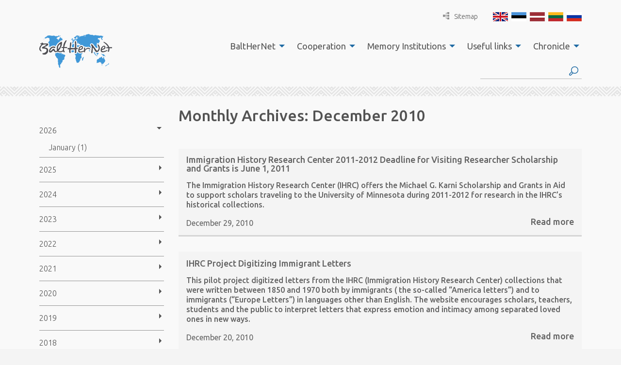

--- FILE ---
content_type: text/html; charset=UTF-8
request_url: https://www.balther.net/2010/12/
body_size: 20568
content:
<!DOCTYPE html>
<html lang="en-US">
  <head>
    <meta charset="utf-8">
    <meta http-equiv="X-UA-Compatible" content="IE=edge,chrome=1">
    <title>December 2010 - BaltHerNet</title>
    <meta name="viewport" content="width=device-width, initial-scale=1">
    
    <link href="//fonts.googleapis.com/css?family=Ubuntu:300,400,500,700" rel="stylesheet" type="text/css">

  	<script>
  		var App = {};
			App.base_path = 'https://www.balther.net/';
			App.theme_path = 'https://www.balther.net/wp-content/themes/balther/';
  	</script>
  	
  	<meta name='robots' content='noindex, follow' />
	<style>img:is([sizes="auto" i], [sizes^="auto," i]) { contain-intrinsic-size: 3000px 1500px }</style>
	<link rel="alternate" hreflang="en-us" href="https://www.balther.net/2010/12/" />
<link rel="alternate" hreflang="et" href="https://www.balther.net/et/2010/12/" />
<link rel="alternate" hreflang="lv" href="https://www.balther.net/lv/2010/12/" />
<link rel="alternate" hreflang="x-default" href="https://www.balther.net/2010/12/" />

	<!-- This site is optimized with the Yoast SEO plugin v24.2 - https://yoast.com/wordpress/plugins/seo/ -->
	<meta property="og:locale" content="en_US" />
	<meta property="og:type" content="website" />
	<meta property="og:title" content="December 2010 - BaltHerNet" />
	<meta property="og:url" content="https://www.balther.net/2010/12/" />
	<meta property="og:site_name" content="BaltHerNet" />
	<meta name="twitter:card" content="summary_large_image" />
	<script type="application/ld+json" class="yoast-schema-graph">{"@context":"https://schema.org","@graph":[{"@type":"CollectionPage","@id":"https://www.balther.net/2010/12/","url":"https://www.balther.net/2010/12/","name":"December 2010 - BaltHerNet","isPartOf":{"@id":"https://www.balther.net/#website"},"breadcrumb":{"@id":"https://www.balther.net/2010/12/#breadcrumb"},"inLanguage":"en-US"},{"@type":"BreadcrumbList","@id":"https://www.balther.net/2010/12/#breadcrumb","itemListElement":[{"@type":"ListItem","position":1,"name":"Home","item":"https://www.balther.net/"},{"@type":"ListItem","position":2,"name":"Archives for December 2010"}]},{"@type":"WebSite","@id":"https://www.balther.net/#website","url":"https://www.balther.net/","name":"BaltHerNet","description":"","potentialAction":[{"@type":"SearchAction","target":{"@type":"EntryPoint","urlTemplate":"https://www.balther.net/?s={search_term_string}"},"query-input":{"@type":"PropertyValueSpecification","valueRequired":true,"valueName":"search_term_string"}}],"inLanguage":"en-US"}]}</script>
	<!-- / Yoast SEO plugin. -->


<link rel='dns-prefetch' href='//code.jquery.com' />
		<!-- This site uses the Google Analytics by MonsterInsights plugin v9.2.4 - Using Analytics tracking - https://www.monsterinsights.com/ -->
							<script src="//www.googletagmanager.com/gtag/js?id=G-EFQ63MMX5Z"  data-cfasync="false" data-wpfc-render="false" type="text/javascript" async></script>
			<script data-cfasync="false" data-wpfc-render="false" type="text/javascript">
				var mi_version = '9.2.4';
				var mi_track_user = true;
				var mi_no_track_reason = '';
								var MonsterInsightsDefaultLocations = {"page_location":"https:\/\/www.balther.net\/2010\/12\/"};
				if ( typeof MonsterInsightsPrivacyGuardFilter === 'function' ) {
					var MonsterInsightsLocations = (typeof MonsterInsightsExcludeQuery === 'object') ? MonsterInsightsPrivacyGuardFilter( MonsterInsightsExcludeQuery ) : MonsterInsightsPrivacyGuardFilter( MonsterInsightsDefaultLocations );
				} else {
					var MonsterInsightsLocations = (typeof MonsterInsightsExcludeQuery === 'object') ? MonsterInsightsExcludeQuery : MonsterInsightsDefaultLocations;
				}

								var disableStrs = [
										'ga-disable-G-EFQ63MMX5Z',
									];

				/* Function to detect opted out users */
				function __gtagTrackerIsOptedOut() {
					for (var index = 0; index < disableStrs.length; index++) {
						if (document.cookie.indexOf(disableStrs[index] + '=true') > -1) {
							return true;
						}
					}

					return false;
				}

				/* Disable tracking if the opt-out cookie exists. */
				if (__gtagTrackerIsOptedOut()) {
					for (var index = 0; index < disableStrs.length; index++) {
						window[disableStrs[index]] = true;
					}
				}

				/* Opt-out function */
				function __gtagTrackerOptout() {
					for (var index = 0; index < disableStrs.length; index++) {
						document.cookie = disableStrs[index] + '=true; expires=Thu, 31 Dec 2099 23:59:59 UTC; path=/';
						window[disableStrs[index]] = true;
					}
				}

				if ('undefined' === typeof gaOptout) {
					function gaOptout() {
						__gtagTrackerOptout();
					}
				}
								window.dataLayer = window.dataLayer || [];

				window.MonsterInsightsDualTracker = {
					helpers: {},
					trackers: {},
				};
				if (mi_track_user) {
					function __gtagDataLayer() {
						dataLayer.push(arguments);
					}

					function __gtagTracker(type, name, parameters) {
						if (!parameters) {
							parameters = {};
						}

						if (parameters.send_to) {
							__gtagDataLayer.apply(null, arguments);
							return;
						}

						if (type === 'event') {
														parameters.send_to = monsterinsights_frontend.v4_id;
							var hookName = name;
							if (typeof parameters['event_category'] !== 'undefined') {
								hookName = parameters['event_category'] + ':' + name;
							}

							if (typeof MonsterInsightsDualTracker.trackers[hookName] !== 'undefined') {
								MonsterInsightsDualTracker.trackers[hookName](parameters);
							} else {
								__gtagDataLayer('event', name, parameters);
							}
							
						} else {
							__gtagDataLayer.apply(null, arguments);
						}
					}

					__gtagTracker('js', new Date());
					__gtagTracker('set', {
						'developer_id.dZGIzZG': true,
											});
					if ( MonsterInsightsLocations.page_location ) {
						__gtagTracker('set', MonsterInsightsLocations);
					}
										__gtagTracker('config', 'G-EFQ63MMX5Z', {"forceSSL":"true"} );
															window.gtag = __gtagTracker;										(function () {
						/* https://developers.google.com/analytics/devguides/collection/analyticsjs/ */
						/* ga and __gaTracker compatibility shim. */
						var noopfn = function () {
							return null;
						};
						var newtracker = function () {
							return new Tracker();
						};
						var Tracker = function () {
							return null;
						};
						var p = Tracker.prototype;
						p.get = noopfn;
						p.set = noopfn;
						p.send = function () {
							var args = Array.prototype.slice.call(arguments);
							args.unshift('send');
							__gaTracker.apply(null, args);
						};
						var __gaTracker = function () {
							var len = arguments.length;
							if (len === 0) {
								return;
							}
							var f = arguments[len - 1];
							if (typeof f !== 'object' || f === null || typeof f.hitCallback !== 'function') {
								if ('send' === arguments[0]) {
									var hitConverted, hitObject = false, action;
									if ('event' === arguments[1]) {
										if ('undefined' !== typeof arguments[3]) {
											hitObject = {
												'eventAction': arguments[3],
												'eventCategory': arguments[2],
												'eventLabel': arguments[4],
												'value': arguments[5] ? arguments[5] : 1,
											}
										}
									}
									if ('pageview' === arguments[1]) {
										if ('undefined' !== typeof arguments[2]) {
											hitObject = {
												'eventAction': 'page_view',
												'page_path': arguments[2],
											}
										}
									}
									if (typeof arguments[2] === 'object') {
										hitObject = arguments[2];
									}
									if (typeof arguments[5] === 'object') {
										Object.assign(hitObject, arguments[5]);
									}
									if ('undefined' !== typeof arguments[1].hitType) {
										hitObject = arguments[1];
										if ('pageview' === hitObject.hitType) {
											hitObject.eventAction = 'page_view';
										}
									}
									if (hitObject) {
										action = 'timing' === arguments[1].hitType ? 'timing_complete' : hitObject.eventAction;
										hitConverted = mapArgs(hitObject);
										__gtagTracker('event', action, hitConverted);
									}
								}
								return;
							}

							function mapArgs(args) {
								var arg, hit = {};
								var gaMap = {
									'eventCategory': 'event_category',
									'eventAction': 'event_action',
									'eventLabel': 'event_label',
									'eventValue': 'event_value',
									'nonInteraction': 'non_interaction',
									'timingCategory': 'event_category',
									'timingVar': 'name',
									'timingValue': 'value',
									'timingLabel': 'event_label',
									'page': 'page_path',
									'location': 'page_location',
									'title': 'page_title',
									'referrer' : 'page_referrer',
								};
								for (arg in args) {
																		if (!(!args.hasOwnProperty(arg) || !gaMap.hasOwnProperty(arg))) {
										hit[gaMap[arg]] = args[arg];
									} else {
										hit[arg] = args[arg];
									}
								}
								return hit;
							}

							try {
								f.hitCallback();
							} catch (ex) {
							}
						};
						__gaTracker.create = newtracker;
						__gaTracker.getByName = newtracker;
						__gaTracker.getAll = function () {
							return [];
						};
						__gaTracker.remove = noopfn;
						__gaTracker.loaded = true;
						window['__gaTracker'] = __gaTracker;
					})();
									} else {
										console.log("");
					(function () {
						function __gtagTracker() {
							return null;
						}

						window['__gtagTracker'] = __gtagTracker;
						window['gtag'] = __gtagTracker;
					})();
									}
			</script>
				<!-- / Google Analytics by MonsterInsights -->
		<script type="text/javascript">
/* <![CDATA[ */
window._wpemojiSettings = {"baseUrl":"https:\/\/s.w.org\/images\/core\/emoji\/15.0.3\/72x72\/","ext":".png","svgUrl":"https:\/\/s.w.org\/images\/core\/emoji\/15.0.3\/svg\/","svgExt":".svg","source":{"concatemoji":"https:\/\/www.balther.net\/wp-includes\/js\/wp-emoji-release.min.js?ver=6.7.1"}};
/*! This file is auto-generated */
!function(i,n){var o,s,e;function c(e){try{var t={supportTests:e,timestamp:(new Date).valueOf()};sessionStorage.setItem(o,JSON.stringify(t))}catch(e){}}function p(e,t,n){e.clearRect(0,0,e.canvas.width,e.canvas.height),e.fillText(t,0,0);var t=new Uint32Array(e.getImageData(0,0,e.canvas.width,e.canvas.height).data),r=(e.clearRect(0,0,e.canvas.width,e.canvas.height),e.fillText(n,0,0),new Uint32Array(e.getImageData(0,0,e.canvas.width,e.canvas.height).data));return t.every(function(e,t){return e===r[t]})}function u(e,t,n){switch(t){case"flag":return n(e,"\ud83c\udff3\ufe0f\u200d\u26a7\ufe0f","\ud83c\udff3\ufe0f\u200b\u26a7\ufe0f")?!1:!n(e,"\ud83c\uddfa\ud83c\uddf3","\ud83c\uddfa\u200b\ud83c\uddf3")&&!n(e,"\ud83c\udff4\udb40\udc67\udb40\udc62\udb40\udc65\udb40\udc6e\udb40\udc67\udb40\udc7f","\ud83c\udff4\u200b\udb40\udc67\u200b\udb40\udc62\u200b\udb40\udc65\u200b\udb40\udc6e\u200b\udb40\udc67\u200b\udb40\udc7f");case"emoji":return!n(e,"\ud83d\udc26\u200d\u2b1b","\ud83d\udc26\u200b\u2b1b")}return!1}function f(e,t,n){var r="undefined"!=typeof WorkerGlobalScope&&self instanceof WorkerGlobalScope?new OffscreenCanvas(300,150):i.createElement("canvas"),a=r.getContext("2d",{willReadFrequently:!0}),o=(a.textBaseline="top",a.font="600 32px Arial",{});return e.forEach(function(e){o[e]=t(a,e,n)}),o}function t(e){var t=i.createElement("script");t.src=e,t.defer=!0,i.head.appendChild(t)}"undefined"!=typeof Promise&&(o="wpEmojiSettingsSupports",s=["flag","emoji"],n.supports={everything:!0,everythingExceptFlag:!0},e=new Promise(function(e){i.addEventListener("DOMContentLoaded",e,{once:!0})}),new Promise(function(t){var n=function(){try{var e=JSON.parse(sessionStorage.getItem(o));if("object"==typeof e&&"number"==typeof e.timestamp&&(new Date).valueOf()<e.timestamp+604800&&"object"==typeof e.supportTests)return e.supportTests}catch(e){}return null}();if(!n){if("undefined"!=typeof Worker&&"undefined"!=typeof OffscreenCanvas&&"undefined"!=typeof URL&&URL.createObjectURL&&"undefined"!=typeof Blob)try{var e="postMessage("+f.toString()+"("+[JSON.stringify(s),u.toString(),p.toString()].join(",")+"));",r=new Blob([e],{type:"text/javascript"}),a=new Worker(URL.createObjectURL(r),{name:"wpTestEmojiSupports"});return void(a.onmessage=function(e){c(n=e.data),a.terminate(),t(n)})}catch(e){}c(n=f(s,u,p))}t(n)}).then(function(e){for(var t in e)n.supports[t]=e[t],n.supports.everything=n.supports.everything&&n.supports[t],"flag"!==t&&(n.supports.everythingExceptFlag=n.supports.everythingExceptFlag&&n.supports[t]);n.supports.everythingExceptFlag=n.supports.everythingExceptFlag&&!n.supports.flag,n.DOMReady=!1,n.readyCallback=function(){n.DOMReady=!0}}).then(function(){return e}).then(function(){var e;n.supports.everything||(n.readyCallback(),(e=n.source||{}).concatemoji?t(e.concatemoji):e.wpemoji&&e.twemoji&&(t(e.twemoji),t(e.wpemoji)))}))}((window,document),window._wpemojiSettings);
/* ]]> */
</script>
<link rel='stylesheet' id='formidable-css' href='https://www.balther.net/wp-content/plugins/formidable/css/formidableforms.css?ver=1171344' type='text/css' media='all' />
<style id='wp-emoji-styles-inline-css' type='text/css'>

	img.wp-smiley, img.emoji {
		display: inline !important;
		border: none !important;
		box-shadow: none !important;
		height: 1em !important;
		width: 1em !important;
		margin: 0 0.07em !important;
		vertical-align: -0.1em !important;
		background: none !important;
		padding: 0 !important;
	}
</style>
<link rel='stylesheet' id='wp-block-library-css' href='https://www.balther.net/wp-includes/css/dist/block-library/style.min.css?ver=6.7.1' type='text/css' media='all' />
<style id='classic-theme-styles-inline-css' type='text/css'>
/*! This file is auto-generated */
.wp-block-button__link{color:#fff;background-color:#32373c;border-radius:9999px;box-shadow:none;text-decoration:none;padding:calc(.667em + 2px) calc(1.333em + 2px);font-size:1.125em}.wp-block-file__button{background:#32373c;color:#fff;text-decoration:none}
</style>
<style id='global-styles-inline-css' type='text/css'>
:root{--wp--preset--aspect-ratio--square: 1;--wp--preset--aspect-ratio--4-3: 4/3;--wp--preset--aspect-ratio--3-4: 3/4;--wp--preset--aspect-ratio--3-2: 3/2;--wp--preset--aspect-ratio--2-3: 2/3;--wp--preset--aspect-ratio--16-9: 16/9;--wp--preset--aspect-ratio--9-16: 9/16;--wp--preset--color--black: #000000;--wp--preset--color--cyan-bluish-gray: #abb8c3;--wp--preset--color--white: #ffffff;--wp--preset--color--pale-pink: #f78da7;--wp--preset--color--vivid-red: #cf2e2e;--wp--preset--color--luminous-vivid-orange: #ff6900;--wp--preset--color--luminous-vivid-amber: #fcb900;--wp--preset--color--light-green-cyan: #7bdcb5;--wp--preset--color--vivid-green-cyan: #00d084;--wp--preset--color--pale-cyan-blue: #8ed1fc;--wp--preset--color--vivid-cyan-blue: #0693e3;--wp--preset--color--vivid-purple: #9b51e0;--wp--preset--gradient--vivid-cyan-blue-to-vivid-purple: linear-gradient(135deg,rgba(6,147,227,1) 0%,rgb(155,81,224) 100%);--wp--preset--gradient--light-green-cyan-to-vivid-green-cyan: linear-gradient(135deg,rgb(122,220,180) 0%,rgb(0,208,130) 100%);--wp--preset--gradient--luminous-vivid-amber-to-luminous-vivid-orange: linear-gradient(135deg,rgba(252,185,0,1) 0%,rgba(255,105,0,1) 100%);--wp--preset--gradient--luminous-vivid-orange-to-vivid-red: linear-gradient(135deg,rgba(255,105,0,1) 0%,rgb(207,46,46) 100%);--wp--preset--gradient--very-light-gray-to-cyan-bluish-gray: linear-gradient(135deg,rgb(238,238,238) 0%,rgb(169,184,195) 100%);--wp--preset--gradient--cool-to-warm-spectrum: linear-gradient(135deg,rgb(74,234,220) 0%,rgb(151,120,209) 20%,rgb(207,42,186) 40%,rgb(238,44,130) 60%,rgb(251,105,98) 80%,rgb(254,248,76) 100%);--wp--preset--gradient--blush-light-purple: linear-gradient(135deg,rgb(255,206,236) 0%,rgb(152,150,240) 100%);--wp--preset--gradient--blush-bordeaux: linear-gradient(135deg,rgb(254,205,165) 0%,rgb(254,45,45) 50%,rgb(107,0,62) 100%);--wp--preset--gradient--luminous-dusk: linear-gradient(135deg,rgb(255,203,112) 0%,rgb(199,81,192) 50%,rgb(65,88,208) 100%);--wp--preset--gradient--pale-ocean: linear-gradient(135deg,rgb(255,245,203) 0%,rgb(182,227,212) 50%,rgb(51,167,181) 100%);--wp--preset--gradient--electric-grass: linear-gradient(135deg,rgb(202,248,128) 0%,rgb(113,206,126) 100%);--wp--preset--gradient--midnight: linear-gradient(135deg,rgb(2,3,129) 0%,rgb(40,116,252) 100%);--wp--preset--font-size--small: 13px;--wp--preset--font-size--medium: 20px;--wp--preset--font-size--large: 36px;--wp--preset--font-size--x-large: 42px;--wp--preset--spacing--20: 0.44rem;--wp--preset--spacing--30: 0.67rem;--wp--preset--spacing--40: 1rem;--wp--preset--spacing--50: 1.5rem;--wp--preset--spacing--60: 2.25rem;--wp--preset--spacing--70: 3.38rem;--wp--preset--spacing--80: 5.06rem;--wp--preset--shadow--natural: 6px 6px 9px rgba(0, 0, 0, 0.2);--wp--preset--shadow--deep: 12px 12px 50px rgba(0, 0, 0, 0.4);--wp--preset--shadow--sharp: 6px 6px 0px rgba(0, 0, 0, 0.2);--wp--preset--shadow--outlined: 6px 6px 0px -3px rgba(255, 255, 255, 1), 6px 6px rgba(0, 0, 0, 1);--wp--preset--shadow--crisp: 6px 6px 0px rgba(0, 0, 0, 1);}:where(.is-layout-flex){gap: 0.5em;}:where(.is-layout-grid){gap: 0.5em;}body .is-layout-flex{display: flex;}.is-layout-flex{flex-wrap: wrap;align-items: center;}.is-layout-flex > :is(*, div){margin: 0;}body .is-layout-grid{display: grid;}.is-layout-grid > :is(*, div){margin: 0;}:where(.wp-block-columns.is-layout-flex){gap: 2em;}:where(.wp-block-columns.is-layout-grid){gap: 2em;}:where(.wp-block-post-template.is-layout-flex){gap: 1.25em;}:where(.wp-block-post-template.is-layout-grid){gap: 1.25em;}.has-black-color{color: var(--wp--preset--color--black) !important;}.has-cyan-bluish-gray-color{color: var(--wp--preset--color--cyan-bluish-gray) !important;}.has-white-color{color: var(--wp--preset--color--white) !important;}.has-pale-pink-color{color: var(--wp--preset--color--pale-pink) !important;}.has-vivid-red-color{color: var(--wp--preset--color--vivid-red) !important;}.has-luminous-vivid-orange-color{color: var(--wp--preset--color--luminous-vivid-orange) !important;}.has-luminous-vivid-amber-color{color: var(--wp--preset--color--luminous-vivid-amber) !important;}.has-light-green-cyan-color{color: var(--wp--preset--color--light-green-cyan) !important;}.has-vivid-green-cyan-color{color: var(--wp--preset--color--vivid-green-cyan) !important;}.has-pale-cyan-blue-color{color: var(--wp--preset--color--pale-cyan-blue) !important;}.has-vivid-cyan-blue-color{color: var(--wp--preset--color--vivid-cyan-blue) !important;}.has-vivid-purple-color{color: var(--wp--preset--color--vivid-purple) !important;}.has-black-background-color{background-color: var(--wp--preset--color--black) !important;}.has-cyan-bluish-gray-background-color{background-color: var(--wp--preset--color--cyan-bluish-gray) !important;}.has-white-background-color{background-color: var(--wp--preset--color--white) !important;}.has-pale-pink-background-color{background-color: var(--wp--preset--color--pale-pink) !important;}.has-vivid-red-background-color{background-color: var(--wp--preset--color--vivid-red) !important;}.has-luminous-vivid-orange-background-color{background-color: var(--wp--preset--color--luminous-vivid-orange) !important;}.has-luminous-vivid-amber-background-color{background-color: var(--wp--preset--color--luminous-vivid-amber) !important;}.has-light-green-cyan-background-color{background-color: var(--wp--preset--color--light-green-cyan) !important;}.has-vivid-green-cyan-background-color{background-color: var(--wp--preset--color--vivid-green-cyan) !important;}.has-pale-cyan-blue-background-color{background-color: var(--wp--preset--color--pale-cyan-blue) !important;}.has-vivid-cyan-blue-background-color{background-color: var(--wp--preset--color--vivid-cyan-blue) !important;}.has-vivid-purple-background-color{background-color: var(--wp--preset--color--vivid-purple) !important;}.has-black-border-color{border-color: var(--wp--preset--color--black) !important;}.has-cyan-bluish-gray-border-color{border-color: var(--wp--preset--color--cyan-bluish-gray) !important;}.has-white-border-color{border-color: var(--wp--preset--color--white) !important;}.has-pale-pink-border-color{border-color: var(--wp--preset--color--pale-pink) !important;}.has-vivid-red-border-color{border-color: var(--wp--preset--color--vivid-red) !important;}.has-luminous-vivid-orange-border-color{border-color: var(--wp--preset--color--luminous-vivid-orange) !important;}.has-luminous-vivid-amber-border-color{border-color: var(--wp--preset--color--luminous-vivid-amber) !important;}.has-light-green-cyan-border-color{border-color: var(--wp--preset--color--light-green-cyan) !important;}.has-vivid-green-cyan-border-color{border-color: var(--wp--preset--color--vivid-green-cyan) !important;}.has-pale-cyan-blue-border-color{border-color: var(--wp--preset--color--pale-cyan-blue) !important;}.has-vivid-cyan-blue-border-color{border-color: var(--wp--preset--color--vivid-cyan-blue) !important;}.has-vivid-purple-border-color{border-color: var(--wp--preset--color--vivid-purple) !important;}.has-vivid-cyan-blue-to-vivid-purple-gradient-background{background: var(--wp--preset--gradient--vivid-cyan-blue-to-vivid-purple) !important;}.has-light-green-cyan-to-vivid-green-cyan-gradient-background{background: var(--wp--preset--gradient--light-green-cyan-to-vivid-green-cyan) !important;}.has-luminous-vivid-amber-to-luminous-vivid-orange-gradient-background{background: var(--wp--preset--gradient--luminous-vivid-amber-to-luminous-vivid-orange) !important;}.has-luminous-vivid-orange-to-vivid-red-gradient-background{background: var(--wp--preset--gradient--luminous-vivid-orange-to-vivid-red) !important;}.has-very-light-gray-to-cyan-bluish-gray-gradient-background{background: var(--wp--preset--gradient--very-light-gray-to-cyan-bluish-gray) !important;}.has-cool-to-warm-spectrum-gradient-background{background: var(--wp--preset--gradient--cool-to-warm-spectrum) !important;}.has-blush-light-purple-gradient-background{background: var(--wp--preset--gradient--blush-light-purple) !important;}.has-blush-bordeaux-gradient-background{background: var(--wp--preset--gradient--blush-bordeaux) !important;}.has-luminous-dusk-gradient-background{background: var(--wp--preset--gradient--luminous-dusk) !important;}.has-pale-ocean-gradient-background{background: var(--wp--preset--gradient--pale-ocean) !important;}.has-electric-grass-gradient-background{background: var(--wp--preset--gradient--electric-grass) !important;}.has-midnight-gradient-background{background: var(--wp--preset--gradient--midnight) !important;}.has-small-font-size{font-size: var(--wp--preset--font-size--small) !important;}.has-medium-font-size{font-size: var(--wp--preset--font-size--medium) !important;}.has-large-font-size{font-size: var(--wp--preset--font-size--large) !important;}.has-x-large-font-size{font-size: var(--wp--preset--font-size--x-large) !important;}
:where(.wp-block-post-template.is-layout-flex){gap: 1.25em;}:where(.wp-block-post-template.is-layout-grid){gap: 1.25em;}
:where(.wp-block-columns.is-layout-flex){gap: 2em;}:where(.wp-block-columns.is-layout-grid){gap: 2em;}
:root :where(.wp-block-pullquote){font-size: 1.5em;line-height: 1.6;}
</style>
<link rel='stylesheet' id='wpml-blocks-css' href='https://www.balther.net/wp-content/plugins/sitepress-multilingual-cms/dist/css/blocks/styles.css?ver=4.6.15' type='text/css' media='all' />
<link rel='stylesheet' id='wpml-legacy-dropdown-0-css' href='https://www.balther.net/wp-content/plugins/sitepress-multilingual-cms/templates/language-switchers/legacy-dropdown/style.min.css?ver=1' type='text/css' media='all' />
<style id='wpml-legacy-dropdown-0-inline-css' type='text/css'>
.wpml-ls-statics-shortcode_actions{background-color:#ffffff;}.wpml-ls-statics-shortcode_actions, .wpml-ls-statics-shortcode_actions .wpml-ls-sub-menu, .wpml-ls-statics-shortcode_actions a {border-color:#cdcdcd;}.wpml-ls-statics-shortcode_actions a, .wpml-ls-statics-shortcode_actions .wpml-ls-sub-menu a, .wpml-ls-statics-shortcode_actions .wpml-ls-sub-menu a:link, .wpml-ls-statics-shortcode_actions li:not(.wpml-ls-current-language) .wpml-ls-link, .wpml-ls-statics-shortcode_actions li:not(.wpml-ls-current-language) .wpml-ls-link:link {color:#444444;background-color:#ffffff;}.wpml-ls-statics-shortcode_actions a, .wpml-ls-statics-shortcode_actions .wpml-ls-sub-menu a:hover,.wpml-ls-statics-shortcode_actions .wpml-ls-sub-menu a:focus, .wpml-ls-statics-shortcode_actions .wpml-ls-sub-menu a:link:hover, .wpml-ls-statics-shortcode_actions .wpml-ls-sub-menu a:link:focus {color:#000000;background-color:#eeeeee;}.wpml-ls-statics-shortcode_actions .wpml-ls-current-language > a {color:#444444;background-color:#ffffff;}.wpml-ls-statics-shortcode_actions .wpml-ls-current-language:hover>a, .wpml-ls-statics-shortcode_actions .wpml-ls-current-language>a:focus {color:#000000;background-color:#eeeeee;}
</style>
<link rel='stylesheet' id='style-main-css' href='https://www.balther.net/wp-content/themes/balther/assets/css/app.css?ver=1516668177' type='text/css' media='all' />
<script type="text/javascript" src="https://www.balther.net/wp-content/plugins/google-analytics-for-wordpress/assets/js/frontend-gtag.min.js?ver=9.2.4" id="monsterinsights-frontend-script-js" async="async" data-wp-strategy="async"></script>
<script data-cfasync="false" data-wpfc-render="false" type="text/javascript" id='monsterinsights-frontend-script-js-extra'>/* <![CDATA[ */
var monsterinsights_frontend = {"js_events_tracking":"true","download_extensions":"doc,pdf,ppt,zip,xls,docx,pptx,xlsx","inbound_paths":"[]","home_url":"https:\/\/www.balther.net","hash_tracking":"false","v4_id":"G-EFQ63MMX5Z"};/* ]]> */
</script>
<script type="text/javascript" src="https://www.balther.net/wp-content/plugins/sitepress-multilingual-cms/templates/language-switchers/legacy-dropdown/script.min.js?ver=1" id="wpml-legacy-dropdown-0-js"></script>
<link rel="https://api.w.org/" href="https://www.balther.net/wp-json/" /><link rel="EditURI" type="application/rsd+xml" title="RSD" href="https://www.balther.net/xmlrpc.php?rsd" />
<meta name="generator" content="WordPress 6.7.1" />
<meta name="generator" content="WPML ver:4.6.15 stt:1,15,32,33,47;" />
<script type="text/javascript">
(function(url){
	if(/(?:Chrome\/26\.0\.1410\.63 Safari\/537\.31|WordfenceTestMonBot)/.test(navigator.userAgent)){ return; }
	var addEvent = function(evt, handler) {
		if (window.addEventListener) {
			document.addEventListener(evt, handler, false);
		} else if (window.attachEvent) {
			document.attachEvent('on' + evt, handler);
		}
	};
	var removeEvent = function(evt, handler) {
		if (window.removeEventListener) {
			document.removeEventListener(evt, handler, false);
		} else if (window.detachEvent) {
			document.detachEvent('on' + evt, handler);
		}
	};
	var evts = 'contextmenu dblclick drag dragend dragenter dragleave dragover dragstart drop keydown keypress keyup mousedown mousemove mouseout mouseover mouseup mousewheel scroll'.split(' ');
	var logHuman = function() {
		if (window.wfLogHumanRan) { return; }
		window.wfLogHumanRan = true;
		var wfscr = document.createElement('script');
		wfscr.type = 'text/javascript';
		wfscr.async = true;
		wfscr.src = url + '&r=' + Math.random();
		(document.getElementsByTagName('head')[0]||document.getElementsByTagName('body')[0]).appendChild(wfscr);
		for (var i = 0; i < evts.length; i++) {
			removeEvent(evts[i], logHuman);
		}
	};
	for (var i = 0; i < evts.length; i++) {
		addEvent(evts[i], logHuman);
	}
})('//www.balther.net/?wordfence_lh=1&hid=A5DD452B4E2E0BB93823BE2C14D0C6B9');
</script><script>document.documentElement.className += " js";</script>
  </head>
  <body class="archive date en">
    <!--[if lt IE 9]>
      <p class="browsehappy">You are using an <strong>outdated</strong> browser. Please <a href="http://browsehappy.com/">upgrade your browser</a> to improve your experience.</p>
    <![endif]-->
  <div class="off-canvas-wrapper">
    <div class="off-canvas-wrapper-inner" data-off-canvas-wrapper>
      <div class="off-canvas position-right" id="offCanvasRight" data-off-canvas data-position="right">
        <ul id="menu-menu" class="vertical menu" data-drilldown><li id="menu-item-7693" class="menu-item menu-item-type-post_type menu-item-object-page menu-item-has-children menu-item-7693"><a href="https://www.balther.net/balthernet/">BaltHerNet</a>
<ul class="vertical menu" data-submenu>
	<li id="menu-item-100" class="menu-item menu-item-type-post_type menu-item-object-page menu-item-100"><a href="https://www.balther.net/balthernet/about-us/">About us</a></li>
	<li id="menu-item-59" class="menu-item menu-item-type-post_type menu-item-object-page menu-item-has-children menu-item-59"><a href="https://www.balther.net/balthernet/npa-balthernet/">NPA BaltHerNet</a>
	<ul class="vertical menu" data-submenu>
		<li id="menu-item-61" class="menu-item menu-item-type-post_type menu-item-object-page menu-item-61"><a href="https://www.balther.net/balthernet/npa-balthernet/bylaws/">Bylaws</a></li>
		<li id="menu-item-60" class="menu-item menu-item-type-post_type menu-item-object-page menu-item-60"><a href="https://www.balther.net/balthernet/npa-balthernet/board/">Board and Members</a></li>
		<li id="menu-item-63" class="menu-item menu-item-type-post_type menu-item-object-page menu-item-63"><a href="https://www.balther.net/balthernet/npa-balthernet/join-balthernet/">Join BaltHerNet</a></li>
		<li id="menu-item-12001" class="menu-item menu-item-type-post_type menu-item-object-page menu-item-12001"><a href="https://www.balther.net/balthernet/npa-balthernet/support-us/">Support us</a></li>
		<li id="menu-item-12043" class="menu-item menu-item-type-post_type menu-item-object-page menu-item-12043"><a href="https://www.balther.net/balthernet/npa-balthernet/privacy-policy/">Privacy policy</a></li>
	</ul>
</li>
	<li id="menu-item-441" class="menu-item menu-item-type-post_type menu-item-object-page menu-item-441"><a href="https://www.balther.net/balthernet/balthernet-newsletters/">BaltHerNet Newsletters</a></li>
	<li id="menu-item-103" class="menu-item menu-item-type-post_type menu-item-object-page menu-item-103"><a href="https://www.balther.net/balthernet/contact-us/">Contact us</a></li>
</ul>
</li>
<li id="menu-item-52" class="menu-item menu-item-type-post_type menu-item-object-page menu-item-has-children menu-item-52"><a href="https://www.balther.net/cooperation-2/">Cooperation</a>
<ul class="vertical menu" data-submenu>
	<li id="menu-item-95" class="menu-item menu-item-type-post_type menu-item-object-page menu-item-has-children menu-item-95"><a href="https://www.balther.net/cooperation-2/conferences/">Conferences</a>
	<ul class="vertical menu" data-submenu>
		<li id="menu-item-11675" class="menu-item menu-item-type-post_type menu-item-object-page menu-item-11675"><a href="https://www.balther.net/cooperation-2/conferences/2006-international-conference-baltic-archives-abroad/">2006 : International Conference on the Baltic Archives Abroad</a></li>
		<li id="menu-item-3039" class="menu-item menu-item-type-post_type menu-item-object-page menu-item-has-children menu-item-3039"><a href="https://www.balther.net/cooperation-2/conferences/baltic-heritage-network-conference-2009-accessing-history-baltic-diaspora/">2009 : Accessing the History of the Baltic Diaspora</a>
		<ul class="vertical menu" data-submenu>
			<li id="menu-item-3038" class="menu-item menu-item-type-post_type menu-item-object-page menu-item-3038"><a href="https://www.balther.net/cooperation-2/conferences/baltic-heritage-network-conference-2009-accessing-history-baltic-diaspora/articles-and-papers/">Articles and Papers</a></li>
			<li id="menu-item-3037" class="menu-item menu-item-type-post_type menu-item-object-page menu-item-3037"><a href="https://www.balther.net/cooperation-2/conferences/baltic-heritage-network-conference-2009-accessing-history-baltic-diaspora/participants/">Participants</a></li>
			<li id="menu-item-3035" class="menu-item menu-item-type-post_type menu-item-object-page menu-item-3035"><a href="https://www.balther.net/cooperation-2/conferences/baltic-heritage-network-conference-2009-accessing-history-baltic-diaspora/program/">Program</a></li>
			<li id="menu-item-3036" class="menu-item menu-item-type-post_type menu-item-object-page menu-item-3036"><a href="https://www.balther.net/cooperation-2/conferences/baltic-heritage-network-conference-2009-accessing-history-baltic-diaspora/presenters/">Presenters</a></li>
			<li id="menu-item-3034" class="menu-item menu-item-type-post_type menu-item-object-page menu-item-3034"><a href="https://www.balther.net/cooperation-2/conferences/baltic-heritage-network-conference-2009-accessing-history-baltic-diaspora/abstract/">Abstracts</a></li>
			<li id="menu-item-3033" class="menu-item menu-item-type-post_type menu-item-object-page menu-item-3033"><a href="https://www.balther.net/cooperation-2/conferences/baltic-heritage-network-conference-2009-accessing-history-baltic-diaspora/contact/">Contact</a></li>
		</ul>
</li>
		<li id="menu-item-3040" class="menu-item menu-item-type-post_type menu-item-object-page menu-item-has-children menu-item-3040"><a href="https://www.balther.net/cooperation-2/conferences/baltic-heritage-network-conference-2012-hidden-treasures/">2012 : Hidden Treasures</a>
		<ul class="vertical menu" data-submenu>
			<li id="menu-item-3044" class="menu-item menu-item-type-post_type menu-item-object-page menu-item-3044"><a href="https://www.balther.net/cooperation-2/conferences/baltic-heritage-network-conference-2012-hidden-treasures/paper-call/">Paper Call</a></li>
			<li id="menu-item-8501" class="menu-item menu-item-type-post_type menu-item-object-page menu-item-8501"><a href="https://www.balther.net/cooperation-2/conferences/baltic-heritage-network-conference-2012-hidden-treasures/abstracts/">Abstracts</a></li>
			<li id="menu-item-3043" class="menu-item menu-item-type-post_type menu-item-object-page menu-item-3043"><a href="https://www.balther.net/cooperation-2/conferences/baltic-heritage-network-conference-2012-hidden-treasures/programme/">Program</a></li>
			<li id="menu-item-3042" class="menu-item menu-item-type-post_type menu-item-object-page menu-item-3042"><a href="https://www.balther.net/cooperation-2/conferences/baltic-heritage-network-conference-2012-hidden-treasures/hotel-information/">Hotel information</a></li>
			<li id="menu-item-3041" class="menu-item menu-item-type-post_type menu-item-object-page menu-item-3041"><a href="https://www.balther.net/cooperation-2/conferences/baltic-heritage-network-conference-2012-hidden-treasures/contacts/">Contacts</a></li>
		</ul>
</li>
		<li id="menu-item-96" class="menu-item menu-item-type-post_type menu-item-object-page menu-item-has-children menu-item-96"><a href="https://www.balther.net/cooperation-2/conferences/2015-2/">2015 : Tracing the Baltic Road to Independence in Diaspora Archives</a>
		<ul class="vertical menu" data-submenu>
			<li id="menu-item-1002" class="menu-item menu-item-type-post_type menu-item-object-page menu-item-1002"><a href="https://www.balther.net/cooperation-2/conferences/2015-2/program/">Programme</a></li>
			<li id="menu-item-3047" class="menu-item menu-item-type-post_type menu-item-object-page menu-item-3047"><a href="https://www.balther.net/cooperation-2/conferences/2015-2/venue/">Venue</a></li>
			<li id="menu-item-3046" class="menu-item menu-item-type-post_type menu-item-object-page menu-item-3046"><a href="https://www.balther.net/cooperation-2/conferences/2015-2/hotel-information/">Hotel information</a></li>
			<li id="menu-item-3045" class="menu-item menu-item-type-post_type menu-item-object-page menu-item-3045"><a href="https://www.balther.net/cooperation-2/conferences/2015-2/contacts/">Contacts</a></li>
		</ul>
</li>
		<li id="menu-item-9173" class="menu-item menu-item-type-post_type menu-item-object-page menu-item-has-children menu-item-9173"><a href="https://www.balther.net/cooperation-2/conferences/balthernet-conference-2018-new-beginnings-baltic-diaspora/">2018 : New Beginnings of Baltic Diaspora</a>
		<ul class="vertical menu" data-submenu>
			<li id="menu-item-9761" class="menu-item menu-item-type-post_type menu-item-object-page menu-item-9761"><a href="https://www.balther.net/cooperation-2/conferences/balthernet-conference-2018-new-beginnings-baltic-diaspora/conference-live-stream/">Conference live stream</a></li>
			<li id="menu-item-9172" class="menu-item menu-item-type-post_type menu-item-object-page menu-item-9172"><a href="https://www.balther.net/cooperation-2/conferences/balthernet-conference-2018-new-beginnings-baltic-diaspora/paper-call/">Paper call</a></li>
			<li id="menu-item-9642" class="menu-item menu-item-type-post_type menu-item-object-page menu-item-9642"><a href="https://www.balther.net/cooperation-2/conferences/balthernet-conference-2018-new-beginnings-baltic-diaspora/program/">Programme</a></li>
			<li id="menu-item-9592" class="menu-item menu-item-type-post_type menu-item-object-page menu-item-9592"><a href="https://www.balther.net/cooperation-2/conferences/balthernet-conference-2018-new-beginnings-baltic-diaspora/accommodation/">Accommodation</a></li>
			<li id="menu-item-9632" class="menu-item menu-item-type-post_type menu-item-object-page menu-item-9632"><a href="https://www.balther.net/cooperation-2/conferences/balthernet-conference-2018-new-beginnings-baltic-diaspora/transportation/">Transportation</a></li>
			<li id="menu-item-9624" class="menu-item menu-item-type-post_type menu-item-object-page menu-item-9624"><a href="https://www.balther.net/cooperation-2/conferences/balthernet-conference-2018-new-beginnings-baltic-diaspora/conference-venue/">Conference venue</a></li>
		</ul>
</li>
		<li id="menu-item-11659" class="menu-item menu-item-type-post_type menu-item-object-page menu-item-has-children menu-item-11659"><a href="https://www.balther.net/cooperation-2/conferences/2021-no-topic-conference/">2021 : No Topic Conference</a>
		<ul class="vertical menu" data-submenu>
			<li id="menu-item-11662" class="menu-item menu-item-type-post_type menu-item-object-page menu-item-11662"><a href="https://www.balther.net/cooperation-2/conferences/2021-no-topic-conference/paper-call/">Paper call</a></li>
			<li id="menu-item-11686" class="menu-item menu-item-type-post_type menu-item-object-page menu-item-11686"><a href="https://www.balther.net/cooperation-2/conferences/2021-no-topic-conference/registration/">Registration</a></li>
			<li id="menu-item-11835" class="menu-item menu-item-type-post_type menu-item-object-page menu-item-11835"><a href="https://www.balther.net/cooperation-2/conferences/2021-no-topic-conference/conference-program/">Conference program</a></li>
			<li id="menu-item-11958" class="menu-item menu-item-type-post_type menu-item-object-page menu-item-11958"><a href="https://www.balther.net/cooperation-2/conferences/2021-no-topic-conference/abstracts/">Abstracts</a></li>
			<li id="menu-item-12052" class="menu-item menu-item-type-post_type menu-item-object-page menu-item-12052"><a href="https://www.balther.net/cooperation-2/conferences/2021-no-topic-conference/conference-recordings/">Conference recordings 2021</a></li>
		</ul>
</li>
		<li id="menu-item-23180" class="menu-item menu-item-type-post_type menu-item-object-page menu-item-has-children menu-item-23180"><a href="https://www.balther.net/cooperation-2/conferences/2024-eighty-years-after-1944-then-and-now/">2024 : Eighty Years after 1944: Then and Now</a>
		<ul class="vertical menu" data-submenu>
			<li id="menu-item-23184" class="menu-item menu-item-type-post_type menu-item-object-page menu-item-23184"><a href="https://www.balther.net/cooperation-2/conferences/2024-eighty-years-after-1944-then-and-now/paper-call/">Paper call</a></li>
			<li id="menu-item-23297" class="menu-item menu-item-type-post_type menu-item-object-page menu-item-23297"><a href="https://www.balther.net/cooperation-2/conferences/2024-eighty-years-after-1944-then-and-now/programme/">Program</a></li>
			<li id="menu-item-23282" class="menu-item menu-item-type-post_type menu-item-object-page menu-item-23282"><a href="https://www.balther.net/cooperation-2/conferences/2024-eighty-years-after-1944-then-and-now/registration/">Registration</a></li>
			<li id="menu-item-23313" class="menu-item menu-item-type-post_type menu-item-object-page menu-item-23313"><a href="https://www.balther.net/cooperation-2/conferences/2024-eighty-years-after-1944-then-and-now/conference-venue/">Conference venue</a></li>
			<li id="menu-item-23328" class="menu-item menu-item-type-post_type menu-item-object-page menu-item-23328"><a href="https://www.balther.net/cooperation-2/conferences/2024-eighty-years-after-1944-then-and-now/accommodation/">Accommodation</a></li>
		</ul>
</li>
	</ul>
</li>
	<li id="menu-item-94" class="menu-item menu-item-type-post_type menu-item-object-page menu-item-94"><a href="https://www.balther.net/cooperation-2/summer-schools/">Summer schools</a></li>
	<li id="menu-item-106" class="menu-item menu-item-type-post_type menu-item-object-page menu-item-has-children menu-item-106"><a href="https://www.balther.net/cooperation-2/projects/">Projects</a>
	<ul class="vertical menu" data-submenu>
		<li id="menu-item-23916" class="menu-item menu-item-type-post_type menu-item-object-page menu-item-23916"><a href="https://www.balther.net/cooperation-2/projects/archival-projects/">Archival projects</a></li>
	</ul>
</li>
	<li id="menu-item-10190" class="menu-item menu-item-type-post_type menu-item-object-page menu-item-has-children menu-item-10190"><a href="https://www.balther.net/cooperation-2/exhibitions/">Exhibitions</a>
	<ul class="vertical menu" data-submenu>
		<li id="menu-item-10189" class="menu-item menu-item-type-post_type menu-item-object-page menu-item-10189"><a href="https://www.balther.net/cooperation-2/exhibitions/festival-exhibits-estonians-abroad/">Festival of Exhibits on Estonians Abroad I</a></li>
		<li id="menu-item-10432" class="menu-item menu-item-type-post_type menu-item-object-page menu-item-10432"><a href="https://www.balther.net/cooperation-2/exhibitions/festival-exhibits-estonians-abroad-ii/">Festival of Exhibits on Estonians Abroad II</a></li>
	</ul>
</li>
	<li id="menu-item-116" class="menu-item menu-item-type-post_type menu-item-object-page menu-item-116"><a href="https://www.balther.net/cooperation-2/working-groups/">Working groups</a></li>
	<li id="menu-item-117" class="menu-item menu-item-type-post_type menu-item-object-page menu-item-117"><a href="https://www.balther.net/cooperation-2/collection-contests/">Collection contests</a></li>
	<li id="menu-item-118" class="menu-item menu-item-type-post_type menu-item-object-page menu-item-118"><a href="https://www.balther.net/cooperation-2/grants/">Grants</a></li>
	<li id="menu-item-119" class="menu-item menu-item-type-post_type menu-item-object-page menu-item-119"><a href="https://www.balther.net/cooperation-2/training/">Training</a></li>
</ul>
</li>
<li id="menu-item-58" class="menu-item menu-item-type-post_type menu-item-object-page menu-item-has-children menu-item-58"><a href="https://www.balther.net/memory-institutions/">Memory Institutions</a>
<ul class="vertical menu" data-submenu>
	<li id="menu-item-204" class="menu-item menu-item-type-post_type menu-item-object-page menu-item-204"><a href="https://www.balther.net/memory-institutions/the-register-of-estonian-archival-collections/">Archival materials on the Estonian diaspora in Estonian memory institutions</a></li>
	<li id="menu-item-173" class="menu-item menu-item-type-post_type menu-item-object-page menu-item-has-children menu-item-173"><a href="https://www.balther.net/memory-institutions/australia/">Australia</a>
	<ul class="vertical menu" data-submenu>
		<li id="menu-item-197" class="menu-item menu-item-type-post_type menu-item-object-page menu-item-197"><a href="https://www.balther.net/memory-institutions/australia/archives/">Archives</a></li>
		<li id="menu-item-198" class="menu-item menu-item-type-post_type menu-item-object-page menu-item-198"><a href="https://www.balther.net/memory-institutions/australia/libraries/">Libraries</a></li>
		<li id="menu-item-199" class="menu-item menu-item-type-post_type menu-item-object-page menu-item-199"><a href="https://www.balther.net/memory-institutions/australia/museums/">Museums</a></li>
		<li id="menu-item-200" class="menu-item menu-item-type-post_type menu-item-object-page menu-item-200"><a href="https://www.balther.net/memory-institutions/australia/research-centers/">Research Centers</a></li>
		<li id="menu-item-201" class="menu-item menu-item-type-post_type menu-item-object-page menu-item-201"><a href="https://www.balther.net/memory-institutions/australia/societies/">Societies</a></li>
	</ul>
</li>
	<li id="menu-item-174" class="menu-item menu-item-type-post_type menu-item-object-page menu-item-has-children menu-item-174"><a href="https://www.balther.net/memory-institutions/canada/">Canada</a>
	<ul class="vertical menu" data-submenu>
		<li id="menu-item-280" class="menu-item menu-item-type-post_type menu-item-object-page menu-item-280"><a href="https://www.balther.net/memory-institutions/canada/archives/">Archives</a></li>
		<li id="menu-item-281" class="menu-item menu-item-type-post_type menu-item-object-page menu-item-281"><a href="https://www.balther.net/memory-institutions/canada/libraries/">Libraries</a></li>
		<li id="menu-item-282" class="menu-item menu-item-type-post_type menu-item-object-page menu-item-282"><a href="https://www.balther.net/memory-institutions/canada/museums/">Museums</a></li>
		<li id="menu-item-283" class="menu-item menu-item-type-post_type menu-item-object-page menu-item-283"><a href="https://www.balther.net/memory-institutions/canada/research-centers/">Research Centers</a></li>
		<li id="menu-item-284" class="menu-item menu-item-type-post_type menu-item-object-page menu-item-has-children menu-item-284"><a href="https://www.balther.net/memory-institutions/canada/societies/">Societies</a>
		<ul class="vertical menu" data-submenu>
			<li id="menu-item-285" class="menu-item menu-item-type-post_type menu-item-object-page menu-item-285"><a href="https://www.balther.net/memory-institutions/canada/societies/estonian-cultural-heritage-club/">Estonian Cultural Heritage Club</a></li>
		</ul>
</li>
	</ul>
</li>
	<li id="menu-item-175" class="menu-item menu-item-type-post_type menu-item-object-page menu-item-has-children menu-item-175"><a href="https://www.balther.net/memory-institutions/denmark/">Denmark</a>
	<ul class="vertical menu" data-submenu>
		<li id="menu-item-486" class="menu-item menu-item-type-post_type menu-item-object-page menu-item-486"><a href="https://www.balther.net/memory-institutions/denmark/libraries/">Libraries</a></li>
	</ul>
</li>
	<li id="menu-item-176" class="menu-item menu-item-type-post_type menu-item-object-page menu-item-has-children menu-item-176"><a href="https://www.balther.net/memory-institutions/estonia/">Estonia</a>
	<ul class="vertical menu" data-submenu>
		<li id="menu-item-504" class="menu-item menu-item-type-post_type menu-item-object-page menu-item-504"><a href="https://www.balther.net/memory-institutions/estonia/archives/">Archives</a></li>
		<li id="menu-item-503" class="menu-item menu-item-type-post_type menu-item-object-page menu-item-503"><a href="https://www.balther.net/memory-institutions/estonia/libraries/">Libraries</a></li>
		<li id="menu-item-502" class="menu-item menu-item-type-post_type menu-item-object-page menu-item-502"><a href="https://www.balther.net/memory-institutions/estonia/museums/">Museums</a></li>
		<li id="menu-item-501" class="menu-item menu-item-type-post_type menu-item-object-page menu-item-501"><a href="https://www.balther.net/memory-institutions/estonia/research-centers/">Research Centers</a></li>
		<li id="menu-item-499" class="menu-item menu-item-type-post_type menu-item-object-page menu-item-499"><a href="https://www.balther.net/memory-institutions/estonia/societies/">Societies</a></li>
	</ul>
</li>
	<li id="menu-item-177" class="menu-item menu-item-type-post_type menu-item-object-page menu-item-has-children menu-item-177"><a href="https://www.balther.net/memory-institutions/finland/">Finland</a>
	<ul class="vertical menu" data-submenu>
		<li id="menu-item-514" class="menu-item menu-item-type-post_type menu-item-object-page menu-item-514"><a href="https://www.balther.net/memory-institutions/finland/libraries/">Libraries</a></li>
		<li id="menu-item-513" class="menu-item menu-item-type-post_type menu-item-object-page menu-item-513"><a href="https://www.balther.net/memory-institutions/finland/research-centers/">Research Centers</a></li>
		<li id="menu-item-512" class="menu-item menu-item-type-post_type menu-item-object-page menu-item-512"><a href="https://www.balther.net/memory-institutions/finland/societies/">Societies</a></li>
	</ul>
</li>
	<li id="menu-item-179" class="menu-item menu-item-type-post_type menu-item-object-page menu-item-has-children menu-item-179"><a href="https://www.balther.net/memory-institutions/germany/">Germany</a>
	<ul class="vertical menu" data-submenu>
		<li id="menu-item-529" class="menu-item menu-item-type-post_type menu-item-object-page menu-item-529"><a href="https://www.balther.net/memory-institutions/germany/archives/">Archives</a></li>
		<li id="menu-item-528" class="menu-item menu-item-type-post_type menu-item-object-page menu-item-528"><a href="https://www.balther.net/memory-institutions/germany/research-centers/">Research Centers</a></li>
		<li id="menu-item-527" class="menu-item menu-item-type-post_type menu-item-object-page menu-item-527"><a href="https://www.balther.net/memory-institutions/germany/societies/">Societies</a></li>
	</ul>
</li>
	<li id="menu-item-180" class="menu-item menu-item-type-post_type menu-item-object-page menu-item-has-children menu-item-180"><a href="https://www.balther.net/memory-institutions/great-britain/">Great Britain</a>
	<ul class="vertical menu" data-submenu>
		<li id="menu-item-533" class="menu-item menu-item-type-post_type menu-item-object-page menu-item-533"><a href="https://www.balther.net/memory-institutions/great-britain/societies/">Societies</a></li>
	</ul>
</li>
	<li id="menu-item-181" class="menu-item menu-item-type-post_type menu-item-object-page menu-item-has-children menu-item-181"><a href="https://www.balther.net/memory-institutions/latvia/">Latvia</a>
	<ul class="vertical menu" data-submenu>
		<li id="menu-item-548" class="menu-item menu-item-type-post_type menu-item-object-page menu-item-548"><a href="https://www.balther.net/memory-institutions/latvia/archives/">Archives</a></li>
		<li id="menu-item-547" class="menu-item menu-item-type-post_type menu-item-object-page menu-item-547"><a href="https://www.balther.net/memory-institutions/latvia/libraries/">Libraries</a></li>
		<li id="menu-item-546" class="menu-item menu-item-type-post_type menu-item-object-page menu-item-546"><a href="https://www.balther.net/memory-institutions/latvia/museums/">Museums</a></li>
		<li id="menu-item-545" class="menu-item menu-item-type-post_type menu-item-object-page menu-item-545"><a href="https://www.balther.net/memory-institutions/latvia/research-centers/">Research Centers</a></li>
		<li id="menu-item-544" class="menu-item menu-item-type-post_type menu-item-object-page menu-item-544"><a href="https://www.balther.net/memory-institutions/latvia/societies/">Societies</a></li>
	</ul>
</li>
	<li id="menu-item-182" class="menu-item menu-item-type-post_type menu-item-object-page menu-item-has-children menu-item-182"><a href="https://www.balther.net/memory-institutions/lithuania/">Lithuania</a>
	<ul class="vertical menu" data-submenu>
		<li id="menu-item-563" class="menu-item menu-item-type-post_type menu-item-object-page menu-item-563"><a href="https://www.balther.net/memory-institutions/lithuania/archives/">Archives</a></li>
		<li id="menu-item-562" class="menu-item menu-item-type-post_type menu-item-object-page menu-item-562"><a href="https://www.balther.net/memory-institutions/lithuania/libraries/">Libraries</a></li>
		<li id="menu-item-561" class="menu-item menu-item-type-post_type menu-item-object-page menu-item-561"><a href="https://www.balther.net/memory-institutions/lithuania/museums/">Museums</a></li>
		<li id="menu-item-560" class="menu-item menu-item-type-post_type menu-item-object-page menu-item-560"><a href="https://www.balther.net/memory-institutions/lithuania/research-centers/">Research Centers</a></li>
		<li id="menu-item-559" class="menu-item menu-item-type-post_type menu-item-object-page menu-item-559"><a href="https://www.balther.net/memory-institutions/lithuania/societies/">Societies</a></li>
	</ul>
</li>
	<li id="menu-item-183" class="menu-item menu-item-type-post_type menu-item-object-page menu-item-has-children menu-item-183"><a href="https://www.balther.net/memory-institutions/russia/">Russia</a>
	<ul class="vertical menu" data-submenu>
		<li id="menu-item-566" class="menu-item menu-item-type-post_type menu-item-object-page menu-item-566"><a href="https://www.balther.net/memory-institutions/russia/societies/">Societies</a></li>
	</ul>
</li>
	<li id="menu-item-184" class="menu-item menu-item-type-post_type menu-item-object-page menu-item-has-children menu-item-184"><a href="https://www.balther.net/memory-institutions/sweden/">Sweden</a>
	<ul class="vertical menu" data-submenu>
		<li id="menu-item-572" class="menu-item menu-item-type-post_type menu-item-object-page menu-item-572"><a href="https://www.balther.net/memory-institutions/sweden/archives/">Archives</a></li>
		<li id="menu-item-571" class="menu-item menu-item-type-post_type menu-item-object-page menu-item-571"><a href="https://www.balther.net/memory-institutions/sweden/societies/">Societies</a></li>
	</ul>
</li>
	<li id="menu-item-185" class="menu-item menu-item-type-post_type menu-item-object-page menu-item-has-children menu-item-185"><a href="https://www.balther.net/memory-institutions/usa/">USA</a>
	<ul class="vertical menu" data-submenu>
		<li id="menu-item-584" class="menu-item menu-item-type-post_type menu-item-object-page menu-item-584"><a href="https://www.balther.net/memory-institutions/usa/archives/">Archives</a></li>
		<li id="menu-item-583" class="menu-item menu-item-type-post_type menu-item-object-page menu-item-583"><a href="https://www.balther.net/memory-institutions/usa/libraries/">Libraries</a></li>
		<li id="menu-item-582" class="menu-item menu-item-type-post_type menu-item-object-page menu-item-582"><a href="https://www.balther.net/memory-institutions/usa/research-centers/">Research Centers</a></li>
		<li id="menu-item-581" class="menu-item menu-item-type-post_type menu-item-object-page menu-item-581"><a href="https://www.balther.net/memory-institutions/usa/societies/">Societies</a></li>
	</ul>
</li>
</ul>
</li>
<li id="menu-item-65" class="menu-item menu-item-type-post_type menu-item-object-page menu-item-has-children menu-item-65"><a href="https://www.balther.net/references/">Useful links</a>
<ul class="vertical menu" data-submenu>
	<li id="menu-item-132" class="menu-item menu-item-type-post_type menu-item-object-page menu-item-has-children menu-item-132"><a href="https://www.balther.net/references/archival-guidelines/">Archival guidelines</a>
	<ul class="vertical menu" data-submenu>
		<li id="menu-item-1681" class="menu-item menu-item-type-post_type menu-item-object-page menu-item-1681"><a href="https://www.balther.net/references/archival-guidelines/how-to-organize-archives/">How to organize archives?</a></li>
		<li id="menu-item-1680" class="menu-item menu-item-type-post_type menu-item-object-page menu-item-1680"><a href="https://www.balther.net/references/archival-guidelines/how-to-preserve-archives/">How to preserve archives?</a></li>
		<li id="menu-item-1679" class="menu-item menu-item-type-post_type menu-item-object-page menu-item-1679"><a href="https://www.balther.net/references/archival-guidelines/how-to-hand-over-archives/">How to hand over archives?</a></li>
		<li id="menu-item-1683" class="menu-item menu-item-type-post_type menu-item-object-page menu-item-1683"><a href="https://www.balther.net/references/archival-guidelines/what-to-do-with-digital-documents/">What to do with digital documents?</a></li>
		<li id="menu-item-1682" class="menu-item menu-item-type-post_type menu-item-object-page menu-item-1682"><a href="https://www.balther.net/references/archival-guidelines/what-to-do-in-case-of-accidents/">What to do in case of accidents?</a></li>
		<li id="menu-item-1684" class="menu-item menu-item-type-post_type menu-item-object-page menu-item-1684"><a href="https://www.balther.net/references/archival-guidelines/archival-portal-mediates/">Archival portal mediates</a></li>
	</ul>
</li>
	<li id="menu-item-133" class="menu-item menu-item-type-post_type menu-item-object-page menu-item-133"><a href="https://www.balther.net/references/databases/">Databases</a></li>
	<li id="menu-item-1032" class="menu-item menu-item-type-post_type menu-item-object-page menu-item-has-children menu-item-1032"><a href="https://www.balther.net/references/web-portals/">Web portals</a>
	<ul class="vertical menu" data-submenu>
		<li id="menu-item-1717" class="menu-item menu-item-type-post_type menu-item-object-page menu-item-1717"><a href="https://www.balther.net/references/web-portals/1405-2/">Worldwide</a></li>
		<li id="menu-item-1716" class="menu-item menu-item-type-post_type menu-item-object-page menu-item-1716"><a href="https://www.balther.net/references/web-portals/australia/">Australia</a></li>
		<li id="menu-item-1715" class="menu-item menu-item-type-post_type menu-item-object-page menu-item-1715"><a href="https://www.balther.net/references/web-portals/canada/">Canada</a></li>
		<li id="menu-item-1714" class="menu-item menu-item-type-post_type menu-item-object-page menu-item-1714"><a href="https://www.balther.net/references/web-portals/estonia/">Estonia</a></li>
		<li id="menu-item-1713" class="menu-item menu-item-type-post_type menu-item-object-page menu-item-1713"><a href="https://www.balther.net/references/web-portals/germany/">Germany</a></li>
		<li id="menu-item-1712" class="menu-item menu-item-type-post_type menu-item-object-page menu-item-1712"><a href="https://www.balther.net/references/web-portals/latvia/">Latvia</a></li>
		<li id="menu-item-1711" class="menu-item menu-item-type-post_type menu-item-object-page menu-item-1711"><a href="https://www.balther.net/references/web-portals/usa/">USA</a></li>
	</ul>
</li>
	<li id="menu-item-134" class="menu-item menu-item-type-post_type menu-item-object-page menu-item-has-children menu-item-134"><a href="https://www.balther.net/references/publications/">Publications</a>
	<ul class="vertical menu" data-submenu>
		<li id="menu-item-1708" class="menu-item menu-item-type-post_type menu-item-object-page menu-item-1708"><a href="https://www.balther.net/references/publications/periodicals/">Periodicals</a></li>
		<li id="menu-item-1707" class="menu-item menu-item-type-post_type menu-item-object-page menu-item-1707"><a href="https://www.balther.net/references/publications/publications/">Publications</a></li>
	</ul>
</li>
	<li id="menu-item-135" class="menu-item menu-item-type-post_type menu-item-object-page menu-item-135"><a href="https://www.balther.net/references/digitized-newspapers/">Digitized newspapers</a></li>
	<li id="menu-item-136" class="menu-item menu-item-type-post_type menu-item-object-page menu-item-has-children menu-item-136"><a href="https://www.balther.net/references/references/">References</a>
	<ul class="vertical menu" data-submenu>
		<li id="menu-item-1685" class="menu-item menu-item-type-post_type menu-item-object-page menu-item-1685"><a href="https://www.balther.net/references/references/general-bibliographies/">General Bibliographies</a></li>
		<li id="menu-item-1692" class="menu-item menu-item-type-post_type menu-item-object-page menu-item-1692"><a href="https://www.balther.net/references/references/subject-bibliographies/">Subject Bibliographies</a></li>
		<li id="menu-item-1693" class="menu-item menu-item-type-post_type menu-item-object-page menu-item-1693"><a href="https://www.balther.net/references/references/1292-2/">Personal Bibliographies</a></li>
		<li id="menu-item-1694" class="menu-item menu-item-type-post_type menu-item-object-page menu-item-1694"><a href="https://www.balther.net/references/references/research/">Research</a></li>
		<li id="menu-item-1695" class="menu-item menu-item-type-post_type menu-item-object-page menu-item-1695"><a href="https://www.balther.net/references/references/general-history/">General History</a></li>
		<li id="menu-item-1698" class="menu-item menu-item-type-post_type menu-item-object-page menu-item-1698"><a href="https://www.balther.net/references/references/cultural-history/">Cultural History</a></li>
		<li id="menu-item-1699" class="menu-item menu-item-type-post_type menu-item-object-page menu-item-1699"><a href="https://www.balther.net/references/references/linguistics/">Linguistics</a></li>
		<li id="menu-item-1700" class="menu-item menu-item-type-post_type menu-item-object-page menu-item-1700"><a href="https://www.balther.net/references/references/literature/">Literature</a></li>
		<li id="menu-item-1701" class="menu-item menu-item-type-post_type menu-item-object-page menu-item-1701"><a href="https://www.balther.net/references/references/art/">Art</a></li>
		<li id="menu-item-1702" class="menu-item menu-item-type-post_type menu-item-object-page menu-item-1702"><a href="https://www.balther.net/references/references/music/">Music</a></li>
		<li id="menu-item-1691" class="menu-item menu-item-type-post_type menu-item-object-page menu-item-1691"><a href="https://www.balther.net/references/references/theatre/">Theatre</a></li>
		<li id="menu-item-1690" class="menu-item menu-item-type-post_type menu-item-object-page menu-item-1690"><a href="https://www.balther.net/references/references/sport/">Sport</a></li>
		<li id="menu-item-1689" class="menu-item menu-item-type-post_type menu-item-object-page menu-item-1689"><a href="https://www.balther.net/references/references/oral-heritage/">Oral Heritage</a></li>
		<li id="menu-item-1688" class="menu-item menu-item-type-post_type menu-item-object-page menu-item-1688"><a href="https://www.balther.net/references/references/material-culture/">Material Culture</a></li>
		<li id="menu-item-1687" class="menu-item menu-item-type-post_type menu-item-object-page menu-item-1687"><a href="https://www.balther.net/references/references/social-sciences/">Social Sciences</a></li>
		<li id="menu-item-1686" class="menu-item menu-item-type-post_type menu-item-object-page menu-item-1686"><a href="https://www.balther.net/references/references/films/">Films</a></li>
	</ul>
</li>
	<li id="menu-item-137" class="menu-item menu-item-type-post_type menu-item-object-page menu-item-137"><a href="https://www.balther.net/references/exhibitions/">Online exhibitions</a></li>
</ul>
</li>
<li id="menu-item-93" class="menu-item menu-item-type-post_type menu-item-object-page menu-item-has-children menu-item-93"><a href="https://www.balther.net/chronicle/">Chronicle</a>
<ul class="vertical menu" data-submenu>
	<li id="menu-item-8689" class="menu-item menu-item-type-post_type menu-item-object-page menu-item-8689"><a href="https://www.balther.net/chronicle/news-archives/">News archives</a></li>
	<li id="menu-item-143" class="menu-item menu-item-type-post_type menu-item-object-page menu-item-has-children menu-item-143"><a href="https://www.balther.net/chronicle/gallery/">Gallery</a>
	<ul class="vertical menu" data-submenu>
		<li id="menu-item-2915" class="menu-item menu-item-type-post_type menu-item-object-page menu-item-has-children menu-item-2915"><a href="https://www.balther.net/chronicle/gallery/2008-2/">2008</a>
		<ul class="vertical menu" data-submenu>
			<li id="menu-item-3118" class="menu-item menu-item-type-post_type menu-item-object-page menu-item-3118"><a href="https://www.balther.net/chronicle/gallery/2008-2/balthernet-baltic-seminar-january-10-11-photos-piret-noorhani/">BaltHerNet Baltic seminar (January 10-11). Photos: Piret Noorhani</a></li>
			<li id="menu-item-4751" class="menu-item menu-item-type-post_type menu-item-object-page menu-item-4751"><a href="https://www.balther.net/chronicle/gallery/2008-2/information-day-in-hamburg-january-18-21-photos-piret-noorhani/">Information day in Hamburg (January 18-21). Photos: Piret Noorhani</a></li>
			<li id="menu-item-4752" class="menu-item menu-item-type-post_type menu-item-object-page menu-item-4752"><a href="https://www.balther.net/chronicle/gallery/2008-2/information-day-in-hamburg-january-18-21-photos-merike-kiipus/">Information day in Hamburg (January 18-21). Photos: Merike Kiipus</a></li>
			<li id="menu-item-4761" class="menu-item menu-item-type-post_type menu-item-object-page menu-item-4761"><a href="https://www.balther.net/chronicle/gallery/2008-2/balthernet-information-day-in-estonia-april-15-photos-piret-noorhani/">BaltHerNet Information day in Estonia (April 15). Photos: Piret Noorhani</a></li>
			<li id="menu-item-4760" class="menu-item menu-item-type-post_type menu-item-object-page menu-item-4760"><a href="https://www.balther.net/chronicle/gallery/2008-2/balthernet-meeting-in-riga-april-17/">BaltHerNet meeting in Riga (April 17)</a></li>
			<li id="menu-item-4759" class="menu-item menu-item-type-post_type menu-item-object-page menu-item-4759"><a href="https://www.balther.net/chronicle/gallery/2008-2/members-of-balthernet-estonian-working-group-visiting-canada-october-november-2008/">Members of BaltHerNet Estonian working group visiting Canada (October-November 2008).</a></li>
		</ul>
</li>
		<li id="menu-item-4792" class="menu-item menu-item-type-post_type menu-item-object-page menu-item-has-children menu-item-4792"><a href="https://www.balther.net/chronicle/gallery/2009-2/">2009</a>
		<ul class="vertical menu" data-submenu>
			<li id="menu-item-4791" class="menu-item menu-item-type-post_type menu-item-object-page menu-item-4791"><a href="https://www.balther.net/chronicle/gallery/2009-2/conference-heritage-care-through-active-citizenship-in-mechelen-march-23-24-2009/">Conference “Heritage Care through Active Citizenship” in Mechelen (March 23-24, 2009)</a></li>
			<li id="menu-item-4790" class="menu-item menu-item-type-post_type menu-item-object-page menu-item-4790"><a href="https://www.balther.net/chronicle/gallery/2009-2/balthernet-and-baac-seminar-in-stockholm-april-25-2009/">BaltHerNet and BAAC seminar in Stockholm (April 25, 2009)</a></li>
			<li id="menu-item-4789" class="menu-item menu-item-type-post_type menu-item-object-page menu-item-4789"><a href="https://www.balther.net/chronicle/gallery/2009-2/balthernet-conference-accessing-the-history-of-the-baltic-diaspora-july-10-2009-photos-alar-madisson/">BaltHerNet conference “Accessing the History of the Baltic Diaspora” (July 7, 2009). Photos: Alar Madisson</a></li>
			<li id="menu-item-4788" class="menu-item menu-item-type-post_type menu-item-object-page menu-item-4788"><a href="https://www.balther.net/chronicle/gallery/2009-2/balthernet-conference-accessing-the-history-of-the-baltic-diaspora-july-8-2009-photos-alar-madisson/">BaltHerNet conference “Accessing the History of the Baltic Diaspora” (July 8, 2009). Photos: Alar Madisson</a></li>
			<li id="menu-item-4787" class="menu-item menu-item-type-post_type menu-item-object-page menu-item-4787"><a href="https://www.balther.net/chronicle/gallery/2009-2/balthernet-conference-accessing-the-history-of-the-baltic-diaspora-july-9-2009-photos-alar-madisson/">BaltHerNet conference “Accessing the History of the Baltic Diaspora” (July 9, 2009). Photos: Alar Madisson</a></li>
			<li id="menu-item-4786" class="menu-item menu-item-type-post_type menu-item-object-page menu-item-4786"><a href="https://www.balther.net/chronicle/gallery/2009-2/balthernet-conference-accessing-the-history-of-the-baltic-diaspora-july-10-2009-photos-alar-madisson/">BaltHerNet conference “Accessing the History of the Baltic Diaspora” (July 10, 2009). Photos: Alar Madisson</a></li>
			<li id="menu-item-4785" class="menu-item menu-item-type-post_type menu-item-object-page menu-item-4785"><a href="https://www.balther.net/chronicle/gallery/2009-2/board-balthernet-riga-october-8-2009/">The Board of the BaltHerNet in Riga (October 8, 2009)</a></li>
			<li id="menu-item-4784" class="menu-item menu-item-type-post_type menu-item-object-page menu-item-4784"><a href="https://www.balther.net/chronicle/gallery/2009-2/balthernet-seminar-for-young-researchers-october-14-2009/">BaltHerNet seminar for young researchers (October 14, 2009)</a></li>
			<li id="menu-item-4783" class="menu-item menu-item-type-post_type menu-item-object-page menu-item-4783"><a href="https://www.balther.net/chronicle/gallery/2009-2/balthernet-information-day-in-petroskoipetrozavodsk-october-30-november-1-2009/">BaltHerNet Information day in Petroskoi/Petrozavodsk (October 30 – November 1, 2009)</a></li>
		</ul>
</li>
		<li id="menu-item-4804" class="menu-item menu-item-type-post_type menu-item-object-page menu-item-has-children menu-item-4804"><a href="https://www.balther.net/chronicle/gallery/2010-2/">2010</a>
		<ul class="vertical menu" data-submenu>
			<li id="menu-item-4803" class="menu-item menu-item-type-post_type menu-item-object-page menu-item-4803"><a href="https://www.balther.net/chronicle/gallery/2010-2/ii-balthernet-seminar-young-researchers-january-7-8-2010/">II BaltHerNet seminar for young researchers (January 7-8, 2010)</a></li>
			<li id="menu-item-4802" class="menu-item menu-item-type-post_type menu-item-object-page menu-item-4802"><a href="https://www.balther.net/chronicle/gallery/2010-2/balthernet-seminar-young-diaspora-researchers-riga-october-7-8-2010/">BaltHerNet seminar for young diaspora researchers in Riga (October 7-8, 2010)</a></li>
			<li id="menu-item-4801" class="menu-item menu-item-type-post_type menu-item-object-page menu-item-4801"><a href="https://www.balther.net/chronicle/gallery/2010-2/balthernet-information-day-new-york-october-30-2010-visit-estonian-archives-u-s/">BaltHerNet Information day in New York (October 30, 2010) and visit to Estonian Archives in the U.S.</a></li>
		</ul>
</li>
		<li id="menu-item-4813" class="menu-item menu-item-type-post_type menu-item-object-page menu-item-has-children menu-item-4813"><a href="https://www.balther.net/chronicle/gallery/2011-2/">2011</a>
		<ul class="vertical menu" data-submenu>
			<li id="menu-item-11436" class="menu-item menu-item-type-post_type menu-item-object-page menu-item-11436"><a href="https://www.balther.net/chronicle/gallery/2011-2/6th-bhn-seminar-young-diaspora-researchers-photos-karin-kiisk/">6th BHN seminar for young diaspora researchers. Photos: Karin Kiisk</a></li>
			<li id="menu-item-4812" class="menu-item menu-item-type-post_type menu-item-object-page menu-item-4812"><a href="https://www.balther.net/chronicle/gallery/2011-2/seminar-young-diaspora-researchers-lithuania-kaunas-october-3-4-2011-photos-piret-noorhani/">Seminar for young diaspora researchers in Lithuania, Kaunas (October 3-4, 2011). Photos: Piret Noorhani</a></li>
			<li id="menu-item-4811" class="menu-item menu-item-type-post_type menu-item-object-page menu-item-4811"><a href="https://www.balther.net/chronicle/gallery/2011-2/seminar-young-diaspora-researchers-lithuania-kaunas-october-3-4-2011-photos-maarja-merivoo-parro/">Seminar for young diaspora researchers in Lithuania, Kaunas (October 3-4, 2011). Photos: Maarja Merivoo-Parro</a></li>
		</ul>
</li>
		<li id="menu-item-4830" class="menu-item menu-item-type-post_type menu-item-object-page menu-item-has-children menu-item-4830"><a href="https://www.balther.net/chronicle/gallery/2012-2/">2012</a>
		<ul class="vertical menu" data-submenu>
			<li id="menu-item-4829" class="menu-item menu-item-type-post_type menu-item-object-page menu-item-4829"><a href="https://www.balther.net/chronicle/gallery/2012-2/balthernet-conference-hidden-treasures-varjatud-varandused-june-26-2012-photos-alar-madisson/">BaltHerNet conference “Hidden Treasures / Varjatud varandused” (June 26, 2012). Photos: Alar Madisson</a></li>
			<li id="menu-item-4828" class="menu-item menu-item-type-post_type menu-item-object-page menu-item-4828"><a href="https://www.balther.net/chronicle/gallery/2012-2/balthernet-conference-hidden-treasures-varjatud-varandused-june-27-2012-photos-alar-madisson/">BaltHerNet conference “Hidden Treasures / Varjatud varandused” (June 27, 2012). Photos: Alar Madisson</a></li>
			<li id="menu-item-4827" class="menu-item menu-item-type-post_type menu-item-object-page menu-item-4827"><a href="https://www.balther.net/chronicle/gallery/2012-2/balthernet-conference-hidden-treasures-varjatud-varandused-excursion-tartu-old-observatory-june-27-2012-photos-karin-kiisk-june-26-2012-photos-alar-madisson/">BaltHerNet conference “Hidden Treasures / Varjatud varandused” excursion to the Tartu Old Observatory (June 27, 2012). Photos: Karin Kiisk</a></li>
			<li id="menu-item-4826" class="menu-item menu-item-type-post_type menu-item-object-page menu-item-4826"><a href="https://www.balther.net/chronicle/gallery/2012-2/balthernet-conference-hidden-treasures-varjatud-varandused-june-28-2012-photos-alar-madisson/">BaltHerNet conference “Hidden Treasures / Varjatud varandused” (June 28, 2012). Photos: Alar Madisson</a></li>
		</ul>
</li>
		<li id="menu-item-7988" class="menu-item menu-item-type-post_type menu-item-object-page menu-item-has-children menu-item-7988"><a href="https://www.balther.net/chronicle/gallery/2013-2/">2013</a>
		<ul class="vertical menu" data-submenu>
			<li id="menu-item-7985" class="menu-item menu-item-type-post_type menu-item-object-page menu-item-7985"><a href="https://www.balther.net/chronicle/gallery/2013-2/seminar-young-diaspora-researchers-vilnius-november-7-9-2013/">Seminar for young diaspora researchers in Vilnius (November 7-9, 2013)</a></li>
			<li id="menu-item-7986" class="menu-item menu-item-type-post_type menu-item-object-page menu-item-7986"><a href="https://www.balther.net/chronicle/gallery/2013-2/seminar-young-diaspora-researchers-museum-occupations-september-30-2013/">Seminar for young diaspora researchers at the Museum of Occupations (September 30, 2013)</a></li>
			<li id="menu-item-7987" class="menu-item menu-item-type-post_type menu-item-object-page menu-item-7987"><a href="https://www.balther.net/chronicle/gallery/2013-2/ihrc-bhn-joint-symposium-may-15-2013/">IHRC and BHN joint symposium. (May 15, 2013)</a></li>
		</ul>
</li>
		<li id="menu-item-8086" class="menu-item menu-item-type-post_type menu-item-object-page menu-item-has-children menu-item-8086"><a href="https://www.balther.net/chronicle/gallery/2014-2/">2014</a>
		<ul class="vertical menu" data-submenu>
			<li id="menu-item-8085" class="menu-item menu-item-type-post_type menu-item-object-page menu-item-8085"><a href="https://www.balther.net/chronicle/gallery/2014-2/seminar-young-diaspora-researchers-estonian-national-museum-january-7-2014/">Seminar for young diaspora researchers at the Estonian National Museum (January 7, 2014).</a></li>
			<li id="menu-item-8084" class="menu-item menu-item-type-post_type menu-item-object-page menu-item-8084"><a href="https://www.balther.net/chronicle/gallery/2014-2/aleksander-sunter-30-12-1971-26-01-2014/">Aleksander Sünter (30.12.1971-26.01.2014)</a></li>
			<li id="menu-item-8083" class="menu-item menu-item-type-post_type menu-item-object-page menu-item-8083"><a href="https://www.balther.net/chronicle/gallery/2014-2/seminar-young-diaspora-researchers-riga-may-30-2014-photos-karin-kiisk/">Seminar for young diaspora researchers in Riga (May 30, 2014). Photos: Karin Kiisk</a></li>
			<li id="menu-item-8082" class="menu-item menu-item-type-post_type menu-item-object-page menu-item-8082"><a href="https://www.balther.net/chronicle/gallery/2014-2/seminar-young-diaspora-researchers-riga-may-30-2014-photos-maarja-merivoo-parro/">Seminar for young diaspora researchers in Riga (May 30, 2014). Photos: Maarja Merivoo-Parro</a></li>
		</ul>
</li>
		<li id="menu-item-22656" class="menu-item menu-item-type-post_type menu-item-object-page menu-item-has-children menu-item-22656"><a href="https://www.balther.net/chronicle/gallery/2023-2/">2023</a>
		<ul class="vertical menu" data-submenu>
			<li id="menu-item-22655" class="menu-item menu-item-type-post_type menu-item-object-page menu-item-22655"><a href="https://www.balther.net/chronicle/gallery/2023-2/balthernet-summer-school-2023/">BaltHerNet Summer School 2023</a></li>
		</ul>
</li>
		<li id="menu-item-23981" class="menu-item menu-item-type-post_type menu-item-object-page menu-item-has-children menu-item-23981"><a href="https://www.balther.net/chronicle/gallery/2024-2/">2024</a>
		<ul class="vertical menu" data-submenu>
			<li id="menu-item-23980" class="menu-item menu-item-type-post_type menu-item-object-page menu-item-23980"><a href="https://www.balther.net/chronicle/gallery/2024-2/2024-balthernet-conference-in-vilnius/">2024 BaltHerNet Conference</a></li>
		</ul>
</li>
	</ul>
</li>
</ul>
</li>
</ul>      </div>
      <div class="off-canvas-content" data-off-canvas-content>
        
        <header>
          <div class="row">
            <div class="medium-4 large-2 columns">
              <a href="https://www.balther.net/" class="icon-logo"></a>
            </div>
            <div class="medium-8 large-10 columns">
              <div class="header-top">
                <ul class="items">
                  <li><a href="https://www.balther.net/sitemap/"><span class="icon-sitemap"></span>Sitemap</a></li>
                </ul>
                <ul class="languages">
                  <li class="active"><a title="English" href="https://www.balther.net/2010/12/" class="icon-flag-en"></a></li><li class=""><a title="Eesti" href="https://www.balther.net/et/2010/12/" class="icon-flag-et"></a></li><li class=""><a title="Latviešu" href="https://www.balther.net/lv/2010/12/" class="icon-flag-lv"></a></li><li class=""><a title="Lietuvos" href="https://www.balther.net/lt/" class="icon-flag-lt"></a></li><li class=""><a title="Русский" href="https://www.balther.net/ru/" class="icon-flag-ru"></a></li>                </ul>
              </div>

              <nav class="show-for-medium clearfix">
                <ul id="menu-menu-1" class="dropdown menu" data-dropdown-menu><li class="menu-item menu-item-type-post_type menu-item-object-page menu-item-has-children menu-item-7693"><a href="https://www.balther.net/balthernet/">BaltHerNet</a>
<ul class="vertical menu" data-submenu>
	<li class="menu-item menu-item-type-post_type menu-item-object-page menu-item-100"><a href="https://www.balther.net/balthernet/about-us/">About us</a></li>
	<li class="menu-item menu-item-type-post_type menu-item-object-page menu-item-has-children menu-item-59"><a href="https://www.balther.net/balthernet/npa-balthernet/">NPA BaltHerNet</a>
	<ul class="vertical menu" data-submenu>
		<li class="menu-item menu-item-type-post_type menu-item-object-page menu-item-61"><a href="https://www.balther.net/balthernet/npa-balthernet/bylaws/">Bylaws</a></li>
		<li class="menu-item menu-item-type-post_type menu-item-object-page menu-item-60"><a href="https://www.balther.net/balthernet/npa-balthernet/board/">Board and Members</a></li>
		<li class="menu-item menu-item-type-post_type menu-item-object-page menu-item-63"><a href="https://www.balther.net/balthernet/npa-balthernet/join-balthernet/">Join BaltHerNet</a></li>
		<li class="menu-item menu-item-type-post_type menu-item-object-page menu-item-12001"><a href="https://www.balther.net/balthernet/npa-balthernet/support-us/">Support us</a></li>
		<li class="menu-item menu-item-type-post_type menu-item-object-page menu-item-12043"><a href="https://www.balther.net/balthernet/npa-balthernet/privacy-policy/">Privacy policy</a></li>
	</ul>
</li>
	<li class="menu-item menu-item-type-post_type menu-item-object-page menu-item-441"><a href="https://www.balther.net/balthernet/balthernet-newsletters/">BaltHerNet Newsletters</a></li>
	<li class="menu-item menu-item-type-post_type menu-item-object-page menu-item-103"><a href="https://www.balther.net/balthernet/contact-us/">Contact us</a></li>
</ul>
</li>
<li class="menu-item menu-item-type-post_type menu-item-object-page menu-item-has-children menu-item-52"><a href="https://www.balther.net/cooperation-2/">Cooperation</a>
<ul class="vertical menu" data-submenu>
	<li class="menu-item menu-item-type-post_type menu-item-object-page menu-item-has-children menu-item-95"><a href="https://www.balther.net/cooperation-2/conferences/">Conferences</a>
	<ul class="vertical menu" data-submenu>
		<li class="menu-item menu-item-type-post_type menu-item-object-page menu-item-11675"><a href="https://www.balther.net/cooperation-2/conferences/2006-international-conference-baltic-archives-abroad/">2006 : International Conference on the Baltic Archives Abroad</a></li>
		<li class="menu-item menu-item-type-post_type menu-item-object-page menu-item-has-children menu-item-3039"><a href="https://www.balther.net/cooperation-2/conferences/baltic-heritage-network-conference-2009-accessing-history-baltic-diaspora/">2009 : Accessing the History of the Baltic Diaspora</a>
		<ul class="vertical menu" data-submenu>
			<li class="menu-item menu-item-type-post_type menu-item-object-page menu-item-3038"><a href="https://www.balther.net/cooperation-2/conferences/baltic-heritage-network-conference-2009-accessing-history-baltic-diaspora/articles-and-papers/">Articles and Papers</a></li>
			<li class="menu-item menu-item-type-post_type menu-item-object-page menu-item-3037"><a href="https://www.balther.net/cooperation-2/conferences/baltic-heritage-network-conference-2009-accessing-history-baltic-diaspora/participants/">Participants</a></li>
			<li class="menu-item menu-item-type-post_type menu-item-object-page menu-item-3035"><a href="https://www.balther.net/cooperation-2/conferences/baltic-heritage-network-conference-2009-accessing-history-baltic-diaspora/program/">Program</a></li>
			<li class="menu-item menu-item-type-post_type menu-item-object-page menu-item-3036"><a href="https://www.balther.net/cooperation-2/conferences/baltic-heritage-network-conference-2009-accessing-history-baltic-diaspora/presenters/">Presenters</a></li>
			<li class="menu-item menu-item-type-post_type menu-item-object-page menu-item-3034"><a href="https://www.balther.net/cooperation-2/conferences/baltic-heritage-network-conference-2009-accessing-history-baltic-diaspora/abstract/">Abstracts</a></li>
			<li class="menu-item menu-item-type-post_type menu-item-object-page menu-item-3033"><a href="https://www.balther.net/cooperation-2/conferences/baltic-heritage-network-conference-2009-accessing-history-baltic-diaspora/contact/">Contact</a></li>
		</ul>
</li>
		<li class="menu-item menu-item-type-post_type menu-item-object-page menu-item-has-children menu-item-3040"><a href="https://www.balther.net/cooperation-2/conferences/baltic-heritage-network-conference-2012-hidden-treasures/">2012 : Hidden Treasures</a>
		<ul class="vertical menu" data-submenu>
			<li class="menu-item menu-item-type-post_type menu-item-object-page menu-item-3044"><a href="https://www.balther.net/cooperation-2/conferences/baltic-heritage-network-conference-2012-hidden-treasures/paper-call/">Paper Call</a></li>
			<li class="menu-item menu-item-type-post_type menu-item-object-page menu-item-8501"><a href="https://www.balther.net/cooperation-2/conferences/baltic-heritage-network-conference-2012-hidden-treasures/abstracts/">Abstracts</a></li>
			<li class="menu-item menu-item-type-post_type menu-item-object-page menu-item-3043"><a href="https://www.balther.net/cooperation-2/conferences/baltic-heritage-network-conference-2012-hidden-treasures/programme/">Program</a></li>
			<li class="menu-item menu-item-type-post_type menu-item-object-page menu-item-3042"><a href="https://www.balther.net/cooperation-2/conferences/baltic-heritage-network-conference-2012-hidden-treasures/hotel-information/">Hotel information</a></li>
			<li class="menu-item menu-item-type-post_type menu-item-object-page menu-item-3041"><a href="https://www.balther.net/cooperation-2/conferences/baltic-heritage-network-conference-2012-hidden-treasures/contacts/">Contacts</a></li>
		</ul>
</li>
		<li class="menu-item menu-item-type-post_type menu-item-object-page menu-item-has-children menu-item-96"><a href="https://www.balther.net/cooperation-2/conferences/2015-2/">2015 : Tracing the Baltic Road to Independence in Diaspora Archives</a>
		<ul class="vertical menu" data-submenu>
			<li class="menu-item menu-item-type-post_type menu-item-object-page menu-item-1002"><a href="https://www.balther.net/cooperation-2/conferences/2015-2/program/">Programme</a></li>
			<li class="menu-item menu-item-type-post_type menu-item-object-page menu-item-3047"><a href="https://www.balther.net/cooperation-2/conferences/2015-2/venue/">Venue</a></li>
			<li class="menu-item menu-item-type-post_type menu-item-object-page menu-item-3046"><a href="https://www.balther.net/cooperation-2/conferences/2015-2/hotel-information/">Hotel information</a></li>
			<li class="menu-item menu-item-type-post_type menu-item-object-page menu-item-3045"><a href="https://www.balther.net/cooperation-2/conferences/2015-2/contacts/">Contacts</a></li>
		</ul>
</li>
		<li class="menu-item menu-item-type-post_type menu-item-object-page menu-item-has-children menu-item-9173"><a href="https://www.balther.net/cooperation-2/conferences/balthernet-conference-2018-new-beginnings-baltic-diaspora/">2018 : New Beginnings of Baltic Diaspora</a>
		<ul class="vertical menu" data-submenu>
			<li class="menu-item menu-item-type-post_type menu-item-object-page menu-item-9761"><a href="https://www.balther.net/cooperation-2/conferences/balthernet-conference-2018-new-beginnings-baltic-diaspora/conference-live-stream/">Conference live stream</a></li>
			<li class="menu-item menu-item-type-post_type menu-item-object-page menu-item-9172"><a href="https://www.balther.net/cooperation-2/conferences/balthernet-conference-2018-new-beginnings-baltic-diaspora/paper-call/">Paper call</a></li>
			<li class="menu-item menu-item-type-post_type menu-item-object-page menu-item-9642"><a href="https://www.balther.net/cooperation-2/conferences/balthernet-conference-2018-new-beginnings-baltic-diaspora/program/">Programme</a></li>
			<li class="menu-item menu-item-type-post_type menu-item-object-page menu-item-9592"><a href="https://www.balther.net/cooperation-2/conferences/balthernet-conference-2018-new-beginnings-baltic-diaspora/accommodation/">Accommodation</a></li>
			<li class="menu-item menu-item-type-post_type menu-item-object-page menu-item-9632"><a href="https://www.balther.net/cooperation-2/conferences/balthernet-conference-2018-new-beginnings-baltic-diaspora/transportation/">Transportation</a></li>
			<li class="menu-item menu-item-type-post_type menu-item-object-page menu-item-9624"><a href="https://www.balther.net/cooperation-2/conferences/balthernet-conference-2018-new-beginnings-baltic-diaspora/conference-venue/">Conference venue</a></li>
		</ul>
</li>
		<li class="menu-item menu-item-type-post_type menu-item-object-page menu-item-has-children menu-item-11659"><a href="https://www.balther.net/cooperation-2/conferences/2021-no-topic-conference/">2021 : No Topic Conference</a>
		<ul class="vertical menu" data-submenu>
			<li class="menu-item menu-item-type-post_type menu-item-object-page menu-item-11662"><a href="https://www.balther.net/cooperation-2/conferences/2021-no-topic-conference/paper-call/">Paper call</a></li>
			<li class="menu-item menu-item-type-post_type menu-item-object-page menu-item-11686"><a href="https://www.balther.net/cooperation-2/conferences/2021-no-topic-conference/registration/">Registration</a></li>
			<li class="menu-item menu-item-type-post_type menu-item-object-page menu-item-11835"><a href="https://www.balther.net/cooperation-2/conferences/2021-no-topic-conference/conference-program/">Conference program</a></li>
			<li class="menu-item menu-item-type-post_type menu-item-object-page menu-item-11958"><a href="https://www.balther.net/cooperation-2/conferences/2021-no-topic-conference/abstracts/">Abstracts</a></li>
			<li class="menu-item menu-item-type-post_type menu-item-object-page menu-item-12052"><a href="https://www.balther.net/cooperation-2/conferences/2021-no-topic-conference/conference-recordings/">Conference recordings 2021</a></li>
		</ul>
</li>
		<li class="menu-item menu-item-type-post_type menu-item-object-page menu-item-has-children menu-item-23180"><a href="https://www.balther.net/cooperation-2/conferences/2024-eighty-years-after-1944-then-and-now/">2024 : Eighty Years after 1944: Then and Now</a>
		<ul class="vertical menu" data-submenu>
			<li class="menu-item menu-item-type-post_type menu-item-object-page menu-item-23184"><a href="https://www.balther.net/cooperation-2/conferences/2024-eighty-years-after-1944-then-and-now/paper-call/">Paper call</a></li>
			<li class="menu-item menu-item-type-post_type menu-item-object-page menu-item-23297"><a href="https://www.balther.net/cooperation-2/conferences/2024-eighty-years-after-1944-then-and-now/programme/">Program</a></li>
			<li class="menu-item menu-item-type-post_type menu-item-object-page menu-item-23282"><a href="https://www.balther.net/cooperation-2/conferences/2024-eighty-years-after-1944-then-and-now/registration/">Registration</a></li>
			<li class="menu-item menu-item-type-post_type menu-item-object-page menu-item-23313"><a href="https://www.balther.net/cooperation-2/conferences/2024-eighty-years-after-1944-then-and-now/conference-venue/">Conference venue</a></li>
			<li class="menu-item menu-item-type-post_type menu-item-object-page menu-item-23328"><a href="https://www.balther.net/cooperation-2/conferences/2024-eighty-years-after-1944-then-and-now/accommodation/">Accommodation</a></li>
		</ul>
</li>
	</ul>
</li>
	<li class="menu-item menu-item-type-post_type menu-item-object-page menu-item-94"><a href="https://www.balther.net/cooperation-2/summer-schools/">Summer schools</a></li>
	<li class="menu-item menu-item-type-post_type menu-item-object-page menu-item-has-children menu-item-106"><a href="https://www.balther.net/cooperation-2/projects/">Projects</a>
	<ul class="vertical menu" data-submenu>
		<li class="menu-item menu-item-type-post_type menu-item-object-page menu-item-23916"><a href="https://www.balther.net/cooperation-2/projects/archival-projects/">Archival projects</a></li>
	</ul>
</li>
	<li class="menu-item menu-item-type-post_type menu-item-object-page menu-item-has-children menu-item-10190"><a href="https://www.balther.net/cooperation-2/exhibitions/">Exhibitions</a>
	<ul class="vertical menu" data-submenu>
		<li class="menu-item menu-item-type-post_type menu-item-object-page menu-item-10189"><a href="https://www.balther.net/cooperation-2/exhibitions/festival-exhibits-estonians-abroad/">Festival of Exhibits on Estonians Abroad I</a></li>
		<li class="menu-item menu-item-type-post_type menu-item-object-page menu-item-10432"><a href="https://www.balther.net/cooperation-2/exhibitions/festival-exhibits-estonians-abroad-ii/">Festival of Exhibits on Estonians Abroad II</a></li>
	</ul>
</li>
	<li class="menu-item menu-item-type-post_type menu-item-object-page menu-item-116"><a href="https://www.balther.net/cooperation-2/working-groups/">Working groups</a></li>
	<li class="menu-item menu-item-type-post_type menu-item-object-page menu-item-117"><a href="https://www.balther.net/cooperation-2/collection-contests/">Collection contests</a></li>
	<li class="menu-item menu-item-type-post_type menu-item-object-page menu-item-118"><a href="https://www.balther.net/cooperation-2/grants/">Grants</a></li>
	<li class="menu-item menu-item-type-post_type menu-item-object-page menu-item-119"><a href="https://www.balther.net/cooperation-2/training/">Training</a></li>
</ul>
</li>
<li class="menu-item menu-item-type-post_type menu-item-object-page menu-item-has-children menu-item-58"><a href="https://www.balther.net/memory-institutions/">Memory Institutions</a>
<ul class="vertical menu" data-submenu>
	<li class="menu-item menu-item-type-post_type menu-item-object-page menu-item-204"><a href="https://www.balther.net/memory-institutions/the-register-of-estonian-archival-collections/">Archival materials on the Estonian diaspora in Estonian memory institutions</a></li>
	<li class="menu-item menu-item-type-post_type menu-item-object-page menu-item-has-children menu-item-173"><a href="https://www.balther.net/memory-institutions/australia/">Australia</a>
	<ul class="vertical menu" data-submenu>
		<li class="menu-item menu-item-type-post_type menu-item-object-page menu-item-197"><a href="https://www.balther.net/memory-institutions/australia/archives/">Archives</a></li>
		<li class="menu-item menu-item-type-post_type menu-item-object-page menu-item-198"><a href="https://www.balther.net/memory-institutions/australia/libraries/">Libraries</a></li>
		<li class="menu-item menu-item-type-post_type menu-item-object-page menu-item-199"><a href="https://www.balther.net/memory-institutions/australia/museums/">Museums</a></li>
		<li class="menu-item menu-item-type-post_type menu-item-object-page menu-item-200"><a href="https://www.balther.net/memory-institutions/australia/research-centers/">Research Centers</a></li>
		<li class="menu-item menu-item-type-post_type menu-item-object-page menu-item-201"><a href="https://www.balther.net/memory-institutions/australia/societies/">Societies</a></li>
	</ul>
</li>
	<li class="menu-item menu-item-type-post_type menu-item-object-page menu-item-has-children menu-item-174"><a href="https://www.balther.net/memory-institutions/canada/">Canada</a>
	<ul class="vertical menu" data-submenu>
		<li class="menu-item menu-item-type-post_type menu-item-object-page menu-item-280"><a href="https://www.balther.net/memory-institutions/canada/archives/">Archives</a></li>
		<li class="menu-item menu-item-type-post_type menu-item-object-page menu-item-281"><a href="https://www.balther.net/memory-institutions/canada/libraries/">Libraries</a></li>
		<li class="menu-item menu-item-type-post_type menu-item-object-page menu-item-282"><a href="https://www.balther.net/memory-institutions/canada/museums/">Museums</a></li>
		<li class="menu-item menu-item-type-post_type menu-item-object-page menu-item-283"><a href="https://www.balther.net/memory-institutions/canada/research-centers/">Research Centers</a></li>
		<li class="menu-item menu-item-type-post_type menu-item-object-page menu-item-has-children menu-item-284"><a href="https://www.balther.net/memory-institutions/canada/societies/">Societies</a>
		<ul class="vertical menu" data-submenu>
			<li class="menu-item menu-item-type-post_type menu-item-object-page menu-item-285"><a href="https://www.balther.net/memory-institutions/canada/societies/estonian-cultural-heritage-club/">Estonian Cultural Heritage Club</a></li>
		</ul>
</li>
	</ul>
</li>
	<li class="menu-item menu-item-type-post_type menu-item-object-page menu-item-has-children menu-item-175"><a href="https://www.balther.net/memory-institutions/denmark/">Denmark</a>
	<ul class="vertical menu" data-submenu>
		<li class="menu-item menu-item-type-post_type menu-item-object-page menu-item-486"><a href="https://www.balther.net/memory-institutions/denmark/libraries/">Libraries</a></li>
	</ul>
</li>
	<li class="menu-item menu-item-type-post_type menu-item-object-page menu-item-has-children menu-item-176"><a href="https://www.balther.net/memory-institutions/estonia/">Estonia</a>
	<ul class="vertical menu" data-submenu>
		<li class="menu-item menu-item-type-post_type menu-item-object-page menu-item-504"><a href="https://www.balther.net/memory-institutions/estonia/archives/">Archives</a></li>
		<li class="menu-item menu-item-type-post_type menu-item-object-page menu-item-503"><a href="https://www.balther.net/memory-institutions/estonia/libraries/">Libraries</a></li>
		<li class="menu-item menu-item-type-post_type menu-item-object-page menu-item-502"><a href="https://www.balther.net/memory-institutions/estonia/museums/">Museums</a></li>
		<li class="menu-item menu-item-type-post_type menu-item-object-page menu-item-501"><a href="https://www.balther.net/memory-institutions/estonia/research-centers/">Research Centers</a></li>
		<li class="menu-item menu-item-type-post_type menu-item-object-page menu-item-499"><a href="https://www.balther.net/memory-institutions/estonia/societies/">Societies</a></li>
	</ul>
</li>
	<li class="menu-item menu-item-type-post_type menu-item-object-page menu-item-has-children menu-item-177"><a href="https://www.balther.net/memory-institutions/finland/">Finland</a>
	<ul class="vertical menu" data-submenu>
		<li class="menu-item menu-item-type-post_type menu-item-object-page menu-item-514"><a href="https://www.balther.net/memory-institutions/finland/libraries/">Libraries</a></li>
		<li class="menu-item menu-item-type-post_type menu-item-object-page menu-item-513"><a href="https://www.balther.net/memory-institutions/finland/research-centers/">Research Centers</a></li>
		<li class="menu-item menu-item-type-post_type menu-item-object-page menu-item-512"><a href="https://www.balther.net/memory-institutions/finland/societies/">Societies</a></li>
	</ul>
</li>
	<li class="menu-item menu-item-type-post_type menu-item-object-page menu-item-has-children menu-item-179"><a href="https://www.balther.net/memory-institutions/germany/">Germany</a>
	<ul class="vertical menu" data-submenu>
		<li class="menu-item menu-item-type-post_type menu-item-object-page menu-item-529"><a href="https://www.balther.net/memory-institutions/germany/archives/">Archives</a></li>
		<li class="menu-item menu-item-type-post_type menu-item-object-page menu-item-528"><a href="https://www.balther.net/memory-institutions/germany/research-centers/">Research Centers</a></li>
		<li class="menu-item menu-item-type-post_type menu-item-object-page menu-item-527"><a href="https://www.balther.net/memory-institutions/germany/societies/">Societies</a></li>
	</ul>
</li>
	<li class="menu-item menu-item-type-post_type menu-item-object-page menu-item-has-children menu-item-180"><a href="https://www.balther.net/memory-institutions/great-britain/">Great Britain</a>
	<ul class="vertical menu" data-submenu>
		<li class="menu-item menu-item-type-post_type menu-item-object-page menu-item-533"><a href="https://www.balther.net/memory-institutions/great-britain/societies/">Societies</a></li>
	</ul>
</li>
	<li class="menu-item menu-item-type-post_type menu-item-object-page menu-item-has-children menu-item-181"><a href="https://www.balther.net/memory-institutions/latvia/">Latvia</a>
	<ul class="vertical menu" data-submenu>
		<li class="menu-item menu-item-type-post_type menu-item-object-page menu-item-548"><a href="https://www.balther.net/memory-institutions/latvia/archives/">Archives</a></li>
		<li class="menu-item menu-item-type-post_type menu-item-object-page menu-item-547"><a href="https://www.balther.net/memory-institutions/latvia/libraries/">Libraries</a></li>
		<li class="menu-item menu-item-type-post_type menu-item-object-page menu-item-546"><a href="https://www.balther.net/memory-institutions/latvia/museums/">Museums</a></li>
		<li class="menu-item menu-item-type-post_type menu-item-object-page menu-item-545"><a href="https://www.balther.net/memory-institutions/latvia/research-centers/">Research Centers</a></li>
		<li class="menu-item menu-item-type-post_type menu-item-object-page menu-item-544"><a href="https://www.balther.net/memory-institutions/latvia/societies/">Societies</a></li>
	</ul>
</li>
	<li class="menu-item menu-item-type-post_type menu-item-object-page menu-item-has-children menu-item-182"><a href="https://www.balther.net/memory-institutions/lithuania/">Lithuania</a>
	<ul class="vertical menu" data-submenu>
		<li class="menu-item menu-item-type-post_type menu-item-object-page menu-item-563"><a href="https://www.balther.net/memory-institutions/lithuania/archives/">Archives</a></li>
		<li class="menu-item menu-item-type-post_type menu-item-object-page menu-item-562"><a href="https://www.balther.net/memory-institutions/lithuania/libraries/">Libraries</a></li>
		<li class="menu-item menu-item-type-post_type menu-item-object-page menu-item-561"><a href="https://www.balther.net/memory-institutions/lithuania/museums/">Museums</a></li>
		<li class="menu-item menu-item-type-post_type menu-item-object-page menu-item-560"><a href="https://www.balther.net/memory-institutions/lithuania/research-centers/">Research Centers</a></li>
		<li class="menu-item menu-item-type-post_type menu-item-object-page menu-item-559"><a href="https://www.balther.net/memory-institutions/lithuania/societies/">Societies</a></li>
	</ul>
</li>
	<li class="menu-item menu-item-type-post_type menu-item-object-page menu-item-has-children menu-item-183"><a href="https://www.balther.net/memory-institutions/russia/">Russia</a>
	<ul class="vertical menu" data-submenu>
		<li class="menu-item menu-item-type-post_type menu-item-object-page menu-item-566"><a href="https://www.balther.net/memory-institutions/russia/societies/">Societies</a></li>
	</ul>
</li>
	<li class="menu-item menu-item-type-post_type menu-item-object-page menu-item-has-children menu-item-184"><a href="https://www.balther.net/memory-institutions/sweden/">Sweden</a>
	<ul class="vertical menu" data-submenu>
		<li class="menu-item menu-item-type-post_type menu-item-object-page menu-item-572"><a href="https://www.balther.net/memory-institutions/sweden/archives/">Archives</a></li>
		<li class="menu-item menu-item-type-post_type menu-item-object-page menu-item-571"><a href="https://www.balther.net/memory-institutions/sweden/societies/">Societies</a></li>
	</ul>
</li>
	<li class="menu-item menu-item-type-post_type menu-item-object-page menu-item-has-children menu-item-185"><a href="https://www.balther.net/memory-institutions/usa/">USA</a>
	<ul class="vertical menu" data-submenu>
		<li class="menu-item menu-item-type-post_type menu-item-object-page menu-item-584"><a href="https://www.balther.net/memory-institutions/usa/archives/">Archives</a></li>
		<li class="menu-item menu-item-type-post_type menu-item-object-page menu-item-583"><a href="https://www.balther.net/memory-institutions/usa/libraries/">Libraries</a></li>
		<li class="menu-item menu-item-type-post_type menu-item-object-page menu-item-582"><a href="https://www.balther.net/memory-institutions/usa/research-centers/">Research Centers</a></li>
		<li class="menu-item menu-item-type-post_type menu-item-object-page menu-item-581"><a href="https://www.balther.net/memory-institutions/usa/societies/">Societies</a></li>
	</ul>
</li>
</ul>
</li>
<li class="menu-item menu-item-type-post_type menu-item-object-page menu-item-has-children menu-item-65"><a href="https://www.balther.net/references/">Useful links</a>
<ul class="vertical menu" data-submenu>
	<li class="menu-item menu-item-type-post_type menu-item-object-page menu-item-has-children menu-item-132"><a href="https://www.balther.net/references/archival-guidelines/">Archival guidelines</a>
	<ul class="vertical menu" data-submenu>
		<li class="menu-item menu-item-type-post_type menu-item-object-page menu-item-1681"><a href="https://www.balther.net/references/archival-guidelines/how-to-organize-archives/">How to organize archives?</a></li>
		<li class="menu-item menu-item-type-post_type menu-item-object-page menu-item-1680"><a href="https://www.balther.net/references/archival-guidelines/how-to-preserve-archives/">How to preserve archives?</a></li>
		<li class="menu-item menu-item-type-post_type menu-item-object-page menu-item-1679"><a href="https://www.balther.net/references/archival-guidelines/how-to-hand-over-archives/">How to hand over archives?</a></li>
		<li class="menu-item menu-item-type-post_type menu-item-object-page menu-item-1683"><a href="https://www.balther.net/references/archival-guidelines/what-to-do-with-digital-documents/">What to do with digital documents?</a></li>
		<li class="menu-item menu-item-type-post_type menu-item-object-page menu-item-1682"><a href="https://www.balther.net/references/archival-guidelines/what-to-do-in-case-of-accidents/">What to do in case of accidents?</a></li>
		<li class="menu-item menu-item-type-post_type menu-item-object-page menu-item-1684"><a href="https://www.balther.net/references/archival-guidelines/archival-portal-mediates/">Archival portal mediates</a></li>
	</ul>
</li>
	<li class="menu-item menu-item-type-post_type menu-item-object-page menu-item-133"><a href="https://www.balther.net/references/databases/">Databases</a></li>
	<li class="menu-item menu-item-type-post_type menu-item-object-page menu-item-has-children menu-item-1032"><a href="https://www.balther.net/references/web-portals/">Web portals</a>
	<ul class="vertical menu" data-submenu>
		<li class="menu-item menu-item-type-post_type menu-item-object-page menu-item-1717"><a href="https://www.balther.net/references/web-portals/1405-2/">Worldwide</a></li>
		<li class="menu-item menu-item-type-post_type menu-item-object-page menu-item-1716"><a href="https://www.balther.net/references/web-portals/australia/">Australia</a></li>
		<li class="menu-item menu-item-type-post_type menu-item-object-page menu-item-1715"><a href="https://www.balther.net/references/web-portals/canada/">Canada</a></li>
		<li class="menu-item menu-item-type-post_type menu-item-object-page menu-item-1714"><a href="https://www.balther.net/references/web-portals/estonia/">Estonia</a></li>
		<li class="menu-item menu-item-type-post_type menu-item-object-page menu-item-1713"><a href="https://www.balther.net/references/web-portals/germany/">Germany</a></li>
		<li class="menu-item menu-item-type-post_type menu-item-object-page menu-item-1712"><a href="https://www.balther.net/references/web-portals/latvia/">Latvia</a></li>
		<li class="menu-item menu-item-type-post_type menu-item-object-page menu-item-1711"><a href="https://www.balther.net/references/web-portals/usa/">USA</a></li>
	</ul>
</li>
	<li class="menu-item menu-item-type-post_type menu-item-object-page menu-item-has-children menu-item-134"><a href="https://www.balther.net/references/publications/">Publications</a>
	<ul class="vertical menu" data-submenu>
		<li class="menu-item menu-item-type-post_type menu-item-object-page menu-item-1708"><a href="https://www.balther.net/references/publications/periodicals/">Periodicals</a></li>
		<li class="menu-item menu-item-type-post_type menu-item-object-page menu-item-1707"><a href="https://www.balther.net/references/publications/publications/">Publications</a></li>
	</ul>
</li>
	<li class="menu-item menu-item-type-post_type menu-item-object-page menu-item-135"><a href="https://www.balther.net/references/digitized-newspapers/">Digitized newspapers</a></li>
	<li class="menu-item menu-item-type-post_type menu-item-object-page menu-item-has-children menu-item-136"><a href="https://www.balther.net/references/references/">References</a>
	<ul class="vertical menu" data-submenu>
		<li class="menu-item menu-item-type-post_type menu-item-object-page menu-item-1685"><a href="https://www.balther.net/references/references/general-bibliographies/">General Bibliographies</a></li>
		<li class="menu-item menu-item-type-post_type menu-item-object-page menu-item-1692"><a href="https://www.balther.net/references/references/subject-bibliographies/">Subject Bibliographies</a></li>
		<li class="menu-item menu-item-type-post_type menu-item-object-page menu-item-1693"><a href="https://www.balther.net/references/references/1292-2/">Personal Bibliographies</a></li>
		<li class="menu-item menu-item-type-post_type menu-item-object-page menu-item-1694"><a href="https://www.balther.net/references/references/research/">Research</a></li>
		<li class="menu-item menu-item-type-post_type menu-item-object-page menu-item-1695"><a href="https://www.balther.net/references/references/general-history/">General History</a></li>
		<li class="menu-item menu-item-type-post_type menu-item-object-page menu-item-1698"><a href="https://www.balther.net/references/references/cultural-history/">Cultural History</a></li>
		<li class="menu-item menu-item-type-post_type menu-item-object-page menu-item-1699"><a href="https://www.balther.net/references/references/linguistics/">Linguistics</a></li>
		<li class="menu-item menu-item-type-post_type menu-item-object-page menu-item-1700"><a href="https://www.balther.net/references/references/literature/">Literature</a></li>
		<li class="menu-item menu-item-type-post_type menu-item-object-page menu-item-1701"><a href="https://www.balther.net/references/references/art/">Art</a></li>
		<li class="menu-item menu-item-type-post_type menu-item-object-page menu-item-1702"><a href="https://www.balther.net/references/references/music/">Music</a></li>
		<li class="menu-item menu-item-type-post_type menu-item-object-page menu-item-1691"><a href="https://www.balther.net/references/references/theatre/">Theatre</a></li>
		<li class="menu-item menu-item-type-post_type menu-item-object-page menu-item-1690"><a href="https://www.balther.net/references/references/sport/">Sport</a></li>
		<li class="menu-item menu-item-type-post_type menu-item-object-page menu-item-1689"><a href="https://www.balther.net/references/references/oral-heritage/">Oral Heritage</a></li>
		<li class="menu-item menu-item-type-post_type menu-item-object-page menu-item-1688"><a href="https://www.balther.net/references/references/material-culture/">Material Culture</a></li>
		<li class="menu-item menu-item-type-post_type menu-item-object-page menu-item-1687"><a href="https://www.balther.net/references/references/social-sciences/">Social Sciences</a></li>
		<li class="menu-item menu-item-type-post_type menu-item-object-page menu-item-1686"><a href="https://www.balther.net/references/references/films/">Films</a></li>
	</ul>
</li>
	<li class="menu-item menu-item-type-post_type menu-item-object-page menu-item-137"><a href="https://www.balther.net/references/exhibitions/">Online exhibitions</a></li>
</ul>
</li>
<li class="menu-item menu-item-type-post_type menu-item-object-page menu-item-has-children menu-item-93"><a href="https://www.balther.net/chronicle/">Chronicle</a>
<ul class="vertical menu" data-submenu>
	<li class="menu-item menu-item-type-post_type menu-item-object-page menu-item-8689"><a href="https://www.balther.net/chronicle/news-archives/">News archives</a></li>
	<li class="menu-item menu-item-type-post_type menu-item-object-page menu-item-has-children menu-item-143"><a href="https://www.balther.net/chronicle/gallery/">Gallery</a>
	<ul class="vertical menu" data-submenu>
		<li class="menu-item menu-item-type-post_type menu-item-object-page menu-item-has-children menu-item-2915"><a href="https://www.balther.net/chronicle/gallery/2008-2/">2008</a>
		<ul class="vertical menu" data-submenu>
			<li class="menu-item menu-item-type-post_type menu-item-object-page menu-item-3118"><a href="https://www.balther.net/chronicle/gallery/2008-2/balthernet-baltic-seminar-january-10-11-photos-piret-noorhani/">BaltHerNet Baltic seminar (January 10-11). Photos: Piret Noorhani</a></li>
			<li class="menu-item menu-item-type-post_type menu-item-object-page menu-item-4751"><a href="https://www.balther.net/chronicle/gallery/2008-2/information-day-in-hamburg-january-18-21-photos-piret-noorhani/">Information day in Hamburg (January 18-21). Photos: Piret Noorhani</a></li>
			<li class="menu-item menu-item-type-post_type menu-item-object-page menu-item-4752"><a href="https://www.balther.net/chronicle/gallery/2008-2/information-day-in-hamburg-january-18-21-photos-merike-kiipus/">Information day in Hamburg (January 18-21). Photos: Merike Kiipus</a></li>
			<li class="menu-item menu-item-type-post_type menu-item-object-page menu-item-4761"><a href="https://www.balther.net/chronicle/gallery/2008-2/balthernet-information-day-in-estonia-april-15-photos-piret-noorhani/">BaltHerNet Information day in Estonia (April 15). Photos: Piret Noorhani</a></li>
			<li class="menu-item menu-item-type-post_type menu-item-object-page menu-item-4760"><a href="https://www.balther.net/chronicle/gallery/2008-2/balthernet-meeting-in-riga-april-17/">BaltHerNet meeting in Riga (April 17)</a></li>
			<li class="menu-item menu-item-type-post_type menu-item-object-page menu-item-4759"><a href="https://www.balther.net/chronicle/gallery/2008-2/members-of-balthernet-estonian-working-group-visiting-canada-october-november-2008/">Members of BaltHerNet Estonian working group visiting Canada (October-November 2008).</a></li>
		</ul>
</li>
		<li class="menu-item menu-item-type-post_type menu-item-object-page menu-item-has-children menu-item-4792"><a href="https://www.balther.net/chronicle/gallery/2009-2/">2009</a>
		<ul class="vertical menu" data-submenu>
			<li class="menu-item menu-item-type-post_type menu-item-object-page menu-item-4791"><a href="https://www.balther.net/chronicle/gallery/2009-2/conference-heritage-care-through-active-citizenship-in-mechelen-march-23-24-2009/">Conference “Heritage Care through Active Citizenship” in Mechelen (March 23-24, 2009)</a></li>
			<li class="menu-item menu-item-type-post_type menu-item-object-page menu-item-4790"><a href="https://www.balther.net/chronicle/gallery/2009-2/balthernet-and-baac-seminar-in-stockholm-april-25-2009/">BaltHerNet and BAAC seminar in Stockholm (April 25, 2009)</a></li>
			<li class="menu-item menu-item-type-post_type menu-item-object-page menu-item-4789"><a href="https://www.balther.net/chronicle/gallery/2009-2/balthernet-conference-accessing-the-history-of-the-baltic-diaspora-july-10-2009-photos-alar-madisson/">BaltHerNet conference “Accessing the History of the Baltic Diaspora” (July 7, 2009). Photos: Alar Madisson</a></li>
			<li class="menu-item menu-item-type-post_type menu-item-object-page menu-item-4788"><a href="https://www.balther.net/chronicle/gallery/2009-2/balthernet-conference-accessing-the-history-of-the-baltic-diaspora-july-8-2009-photos-alar-madisson/">BaltHerNet conference “Accessing the History of the Baltic Diaspora” (July 8, 2009). Photos: Alar Madisson</a></li>
			<li class="menu-item menu-item-type-post_type menu-item-object-page menu-item-4787"><a href="https://www.balther.net/chronicle/gallery/2009-2/balthernet-conference-accessing-the-history-of-the-baltic-diaspora-july-9-2009-photos-alar-madisson/">BaltHerNet conference “Accessing the History of the Baltic Diaspora” (July 9, 2009). Photos: Alar Madisson</a></li>
			<li class="menu-item menu-item-type-post_type menu-item-object-page menu-item-4786"><a href="https://www.balther.net/chronicle/gallery/2009-2/balthernet-conference-accessing-the-history-of-the-baltic-diaspora-july-10-2009-photos-alar-madisson/">BaltHerNet conference “Accessing the History of the Baltic Diaspora” (July 10, 2009). Photos: Alar Madisson</a></li>
			<li class="menu-item menu-item-type-post_type menu-item-object-page menu-item-4785"><a href="https://www.balther.net/chronicle/gallery/2009-2/board-balthernet-riga-october-8-2009/">The Board of the BaltHerNet in Riga (October 8, 2009)</a></li>
			<li class="menu-item menu-item-type-post_type menu-item-object-page menu-item-4784"><a href="https://www.balther.net/chronicle/gallery/2009-2/balthernet-seminar-for-young-researchers-october-14-2009/">BaltHerNet seminar for young researchers (October 14, 2009)</a></li>
			<li class="menu-item menu-item-type-post_type menu-item-object-page menu-item-4783"><a href="https://www.balther.net/chronicle/gallery/2009-2/balthernet-information-day-in-petroskoipetrozavodsk-october-30-november-1-2009/">BaltHerNet Information day in Petroskoi/Petrozavodsk (October 30 – November 1, 2009)</a></li>
		</ul>
</li>
		<li class="menu-item menu-item-type-post_type menu-item-object-page menu-item-has-children menu-item-4804"><a href="https://www.balther.net/chronicle/gallery/2010-2/">2010</a>
		<ul class="vertical menu" data-submenu>
			<li class="menu-item menu-item-type-post_type menu-item-object-page menu-item-4803"><a href="https://www.balther.net/chronicle/gallery/2010-2/ii-balthernet-seminar-young-researchers-january-7-8-2010/">II BaltHerNet seminar for young researchers (January 7-8, 2010)</a></li>
			<li class="menu-item menu-item-type-post_type menu-item-object-page menu-item-4802"><a href="https://www.balther.net/chronicle/gallery/2010-2/balthernet-seminar-young-diaspora-researchers-riga-october-7-8-2010/">BaltHerNet seminar for young diaspora researchers in Riga (October 7-8, 2010)</a></li>
			<li class="menu-item menu-item-type-post_type menu-item-object-page menu-item-4801"><a href="https://www.balther.net/chronicle/gallery/2010-2/balthernet-information-day-new-york-october-30-2010-visit-estonian-archives-u-s/">BaltHerNet Information day in New York (October 30, 2010) and visit to Estonian Archives in the U.S.</a></li>
		</ul>
</li>
		<li class="menu-item menu-item-type-post_type menu-item-object-page menu-item-has-children menu-item-4813"><a href="https://www.balther.net/chronicle/gallery/2011-2/">2011</a>
		<ul class="vertical menu" data-submenu>
			<li class="menu-item menu-item-type-post_type menu-item-object-page menu-item-11436"><a href="https://www.balther.net/chronicle/gallery/2011-2/6th-bhn-seminar-young-diaspora-researchers-photos-karin-kiisk/">6th BHN seminar for young diaspora researchers. Photos: Karin Kiisk</a></li>
			<li class="menu-item menu-item-type-post_type menu-item-object-page menu-item-4812"><a href="https://www.balther.net/chronicle/gallery/2011-2/seminar-young-diaspora-researchers-lithuania-kaunas-october-3-4-2011-photos-piret-noorhani/">Seminar for young diaspora researchers in Lithuania, Kaunas (October 3-4, 2011). Photos: Piret Noorhani</a></li>
			<li class="menu-item menu-item-type-post_type menu-item-object-page menu-item-4811"><a href="https://www.balther.net/chronicle/gallery/2011-2/seminar-young-diaspora-researchers-lithuania-kaunas-october-3-4-2011-photos-maarja-merivoo-parro/">Seminar for young diaspora researchers in Lithuania, Kaunas (October 3-4, 2011). Photos: Maarja Merivoo-Parro</a></li>
		</ul>
</li>
		<li class="menu-item menu-item-type-post_type menu-item-object-page menu-item-has-children menu-item-4830"><a href="https://www.balther.net/chronicle/gallery/2012-2/">2012</a>
		<ul class="vertical menu" data-submenu>
			<li class="menu-item menu-item-type-post_type menu-item-object-page menu-item-4829"><a href="https://www.balther.net/chronicle/gallery/2012-2/balthernet-conference-hidden-treasures-varjatud-varandused-june-26-2012-photos-alar-madisson/">BaltHerNet conference “Hidden Treasures / Varjatud varandused” (June 26, 2012). Photos: Alar Madisson</a></li>
			<li class="menu-item menu-item-type-post_type menu-item-object-page menu-item-4828"><a href="https://www.balther.net/chronicle/gallery/2012-2/balthernet-conference-hidden-treasures-varjatud-varandused-june-27-2012-photos-alar-madisson/">BaltHerNet conference “Hidden Treasures / Varjatud varandused” (June 27, 2012). Photos: Alar Madisson</a></li>
			<li class="menu-item menu-item-type-post_type menu-item-object-page menu-item-4827"><a href="https://www.balther.net/chronicle/gallery/2012-2/balthernet-conference-hidden-treasures-varjatud-varandused-excursion-tartu-old-observatory-june-27-2012-photos-karin-kiisk-june-26-2012-photos-alar-madisson/">BaltHerNet conference “Hidden Treasures / Varjatud varandused” excursion to the Tartu Old Observatory (June 27, 2012). Photos: Karin Kiisk</a></li>
			<li class="menu-item menu-item-type-post_type menu-item-object-page menu-item-4826"><a href="https://www.balther.net/chronicle/gallery/2012-2/balthernet-conference-hidden-treasures-varjatud-varandused-june-28-2012-photos-alar-madisson/">BaltHerNet conference “Hidden Treasures / Varjatud varandused” (June 28, 2012). Photos: Alar Madisson</a></li>
		</ul>
</li>
		<li class="menu-item menu-item-type-post_type menu-item-object-page menu-item-has-children menu-item-7988"><a href="https://www.balther.net/chronicle/gallery/2013-2/">2013</a>
		<ul class="vertical menu" data-submenu>
			<li class="menu-item menu-item-type-post_type menu-item-object-page menu-item-7985"><a href="https://www.balther.net/chronicle/gallery/2013-2/seminar-young-diaspora-researchers-vilnius-november-7-9-2013/">Seminar for young diaspora researchers in Vilnius (November 7-9, 2013)</a></li>
			<li class="menu-item menu-item-type-post_type menu-item-object-page menu-item-7986"><a href="https://www.balther.net/chronicle/gallery/2013-2/seminar-young-diaspora-researchers-museum-occupations-september-30-2013/">Seminar for young diaspora researchers at the Museum of Occupations (September 30, 2013)</a></li>
			<li class="menu-item menu-item-type-post_type menu-item-object-page menu-item-7987"><a href="https://www.balther.net/chronicle/gallery/2013-2/ihrc-bhn-joint-symposium-may-15-2013/">IHRC and BHN joint symposium. (May 15, 2013)</a></li>
		</ul>
</li>
		<li class="menu-item menu-item-type-post_type menu-item-object-page menu-item-has-children menu-item-8086"><a href="https://www.balther.net/chronicle/gallery/2014-2/">2014</a>
		<ul class="vertical menu" data-submenu>
			<li class="menu-item menu-item-type-post_type menu-item-object-page menu-item-8085"><a href="https://www.balther.net/chronicle/gallery/2014-2/seminar-young-diaspora-researchers-estonian-national-museum-january-7-2014/">Seminar for young diaspora researchers at the Estonian National Museum (January 7, 2014).</a></li>
			<li class="menu-item menu-item-type-post_type menu-item-object-page menu-item-8084"><a href="https://www.balther.net/chronicle/gallery/2014-2/aleksander-sunter-30-12-1971-26-01-2014/">Aleksander Sünter (30.12.1971-26.01.2014)</a></li>
			<li class="menu-item menu-item-type-post_type menu-item-object-page menu-item-8083"><a href="https://www.balther.net/chronicle/gallery/2014-2/seminar-young-diaspora-researchers-riga-may-30-2014-photos-karin-kiisk/">Seminar for young diaspora researchers in Riga (May 30, 2014). Photos: Karin Kiisk</a></li>
			<li class="menu-item menu-item-type-post_type menu-item-object-page menu-item-8082"><a href="https://www.balther.net/chronicle/gallery/2014-2/seminar-young-diaspora-researchers-riga-may-30-2014-photos-maarja-merivoo-parro/">Seminar for young diaspora researchers in Riga (May 30, 2014). Photos: Maarja Merivoo-Parro</a></li>
		</ul>
</li>
		<li class="menu-item menu-item-type-post_type menu-item-object-page menu-item-has-children menu-item-22656"><a href="https://www.balther.net/chronicle/gallery/2023-2/">2023</a>
		<ul class="vertical menu" data-submenu>
			<li class="menu-item menu-item-type-post_type menu-item-object-page menu-item-22655"><a href="https://www.balther.net/chronicle/gallery/2023-2/balthernet-summer-school-2023/">BaltHerNet Summer School 2023</a></li>
		</ul>
</li>
		<li class="menu-item menu-item-type-post_type menu-item-object-page menu-item-has-children menu-item-23981"><a href="https://www.balther.net/chronicle/gallery/2024-2/">2024</a>
		<ul class="vertical menu" data-submenu>
			<li class="menu-item menu-item-type-post_type menu-item-object-page menu-item-23980"><a href="https://www.balther.net/chronicle/gallery/2024-2/2024-balthernet-conference-in-vilnius/">2024 BaltHerNet Conference</a></li>
		</ul>
</li>
	</ul>
</li>
</ul>
</li>
</ul>              </nav>

              <span class="burger-icon-wrap show-for-small-only" data-open="offCanvasRight"><span class="burger-icon"></span></span>

              <div class="row">
                <div class="medium-6 columns"></div>
                <div class="medium-6 large-3 columns">
                  <form action="https://www.balther.net/" method="get" class="search-form">
                    <input type="text" name="s" value="">
                    <button type="submit"><span class="icon-search"></span></button>
                  </form>
                </div>
              </div>

            </div>
          </div>
        </header>	<div class="row">
    <div class="medium-4 large-3 columns show-for-medium">
      <ul class="vertical menu sidebar_menu" data-accordion-menu>
      <li>
      <a>2026</a>
      <ul class="vertical menu submenu is-active">
              <li>	<li><a href='https://www.balther.net/2026/01/'>January&nbsp;(1)</a></li>
</li>
            </ul>
    </li>
      <li>
      <a>2025</a>
      <ul class="vertical menu submenu">
              <li>	<li><a href='https://www.balther.net/2025/12/'>December&nbsp;(9)</a></li>
</li>
              <li>	<li><a href='https://www.balther.net/2025/11/'>November&nbsp;(6)</a></li>
</li>
              <li>	<li><a href='https://www.balther.net/2025/10/'>October&nbsp;(4)</a></li>
</li>
              <li>	<li><a href='https://www.balther.net/2025/09/'>September&nbsp;(5)</a></li>
</li>
              <li>	<li><a href='https://www.balther.net/2025/08/'>August&nbsp;(5)</a></li>
</li>
              <li>	<li><a href='https://www.balther.net/2025/07/'>July&nbsp;(2)</a></li>
</li>
              <li>	<li><a href='https://www.balther.net/2025/06/'>June&nbsp;(10)</a></li>
</li>
              <li>	<li><a href='https://www.balther.net/2025/05/'>May&nbsp;(6)</a></li>
</li>
              <li>	<li><a href='https://www.balther.net/2025/04/'>April&nbsp;(5)</a></li>
</li>
              <li>	<li><a href='https://www.balther.net/2025/03/'>March&nbsp;(5)</a></li>
</li>
              <li>	<li><a href='https://www.balther.net/2025/02/'>February&nbsp;(5)</a></li>
</li>
              <li>	<li><a href='https://www.balther.net/2025/01/'>January&nbsp;(4)</a></li>
</li>
            </ul>
    </li>
      <li>
      <a>2024</a>
      <ul class="vertical menu submenu">
              <li>	<li><a href='https://www.balther.net/2024/12/'>December&nbsp;(9)</a></li>
</li>
              <li>	<li><a href='https://www.balther.net/2024/11/'>November&nbsp;(7)</a></li>
</li>
              <li>	<li><a href='https://www.balther.net/2024/10/'>October&nbsp;(5)</a></li>
</li>
              <li>	<li><a href='https://www.balther.net/2024/09/'>September&nbsp;(10)</a></li>
</li>
              <li>	<li><a href='https://www.balther.net/2024/08/'>August&nbsp;(3)</a></li>
</li>
              <li>	<li><a href='https://www.balther.net/2024/07/'>July&nbsp;(4)</a></li>
</li>
              <li>	<li><a href='https://www.balther.net/2024/06/'>June&nbsp;(7)</a></li>
</li>
              <li>	<li><a href='https://www.balther.net/2024/05/'>May&nbsp;(3)</a></li>
</li>
              <li>	<li><a href='https://www.balther.net/2024/04/'>April&nbsp;(2)</a></li>
</li>
              <li>	<li><a href='https://www.balther.net/2024/03/'>March&nbsp;(6)</a></li>
</li>
              <li>	<li><a href='https://www.balther.net/2024/02/'>February&nbsp;(4)</a></li>
</li>
              <li>	<li><a href='https://www.balther.net/2024/01/'>January&nbsp;(3)</a></li>
</li>
            </ul>
    </li>
      <li>
      <a>2023</a>
      <ul class="vertical menu submenu">
              <li>	<li><a href='https://www.balther.net/2023/12/'>December&nbsp;(10)</a></li>
</li>
              <li>	<li><a href='https://www.balther.net/2023/11/'>November&nbsp;(3)</a></li>
</li>
              <li>	<li><a href='https://www.balther.net/2023/10/'>October&nbsp;(1)</a></li>
</li>
              <li>	<li><a href='https://www.balther.net/2023/09/'>September&nbsp;(4)</a></li>
</li>
              <li>	<li><a href='https://www.balther.net/2023/08/'>August&nbsp;(3)</a></li>
</li>
              <li>	<li><a href='https://www.balther.net/2023/07/'>July&nbsp;(6)</a></li>
</li>
              <li>	<li><a href='https://www.balther.net/2023/06/'>June&nbsp;(5)</a></li>
</li>
              <li>	<li><a href='https://www.balther.net/2023/05/'>May&nbsp;(5)</a></li>
</li>
              <li>	<li><a href='https://www.balther.net/2023/04/'>April&nbsp;(7)</a></li>
</li>
              <li>	<li><a href='https://www.balther.net/2023/03/'>March&nbsp;(7)</a></li>
</li>
              <li>	<li><a href='https://www.balther.net/2023/02/'>February&nbsp;(1)</a></li>
</li>
              <li>	<li><a href='https://www.balther.net/2023/01/'>January&nbsp;(1)</a></li>
</li>
            </ul>
    </li>
      <li>
      <a>2022</a>
      <ul class="vertical menu submenu">
              <li>	<li><a href='https://www.balther.net/2022/12/'>December&nbsp;(18)</a></li>
</li>
              <li>	<li><a href='https://www.balther.net/2022/10/'>October&nbsp;(6)</a></li>
</li>
              <li>	<li><a href='https://www.balther.net/2022/09/'>September&nbsp;(3)</a></li>
</li>
              <li>	<li><a href='https://www.balther.net/2022/08/'>August&nbsp;(5)</a></li>
</li>
              <li>	<li><a href='https://www.balther.net/2022/07/'>July&nbsp;(6)</a></li>
</li>
              <li>	<li><a href='https://www.balther.net/2022/06/'>June&nbsp;(3)</a></li>
</li>
              <li>	<li><a href='https://www.balther.net/2022/05/'>May&nbsp;(7)</a></li>
</li>
              <li>	<li><a href='https://www.balther.net/2022/04/'>April&nbsp;(2)</a></li>
</li>
              <li>	<li><a href='https://www.balther.net/2022/03/'>March&nbsp;(6)</a></li>
</li>
              <li>	<li><a href='https://www.balther.net/2022/02/'>February&nbsp;(5)</a></li>
</li>
              <li>	<li><a href='https://www.balther.net/2022/01/'>January&nbsp;(6)</a></li>
</li>
            </ul>
    </li>
      <li>
      <a>2021</a>
      <ul class="vertical menu submenu">
              <li>	<li><a href='https://www.balther.net/2021/12/'>December&nbsp;(7)</a></li>
</li>
              <li>	<li><a href='https://www.balther.net/2021/11/'>November&nbsp;(3)</a></li>
</li>
              <li>	<li><a href='https://www.balther.net/2021/10/'>October&nbsp;(1)</a></li>
</li>
              <li>	<li><a href='https://www.balther.net/2021/09/'>September&nbsp;(9)</a></li>
</li>
              <li>	<li><a href='https://www.balther.net/2021/08/'>August&nbsp;(8)</a></li>
</li>
              <li>	<li><a href='https://www.balther.net/2021/07/'>July&nbsp;(3)</a></li>
</li>
              <li>	<li><a href='https://www.balther.net/2021/06/'>June&nbsp;(3)</a></li>
</li>
              <li>	<li><a href='https://www.balther.net/2021/05/'>May&nbsp;(3)</a></li>
</li>
              <li>	<li><a href='https://www.balther.net/2021/04/'>April&nbsp;(3)</a></li>
</li>
              <li>	<li><a href='https://www.balther.net/2021/03/'>March&nbsp;(10)</a></li>
</li>
              <li>	<li><a href='https://www.balther.net/2021/02/'>February&nbsp;(7)</a></li>
</li>
              <li>	<li><a href='https://www.balther.net/2021/01/'>January&nbsp;(6)</a></li>
</li>
            </ul>
    </li>
      <li>
      <a>2020</a>
      <ul class="vertical menu submenu">
              <li>	<li><a href='https://www.balther.net/2020/12/'>December&nbsp;(8)</a></li>
</li>
              <li>	<li><a href='https://www.balther.net/2020/11/'>November&nbsp;(4)</a></li>
</li>
              <li>	<li><a href='https://www.balther.net/2020/10/'>October&nbsp;(5)</a></li>
</li>
              <li>	<li><a href='https://www.balther.net/2020/09/'>September&nbsp;(7)</a></li>
</li>
              <li>	<li><a href='https://www.balther.net/2020/08/'>August&nbsp;(5)</a></li>
</li>
              <li>	<li><a href='https://www.balther.net/2020/07/'>July&nbsp;(1)</a></li>
</li>
              <li>	<li><a href='https://www.balther.net/2020/05/'>May&nbsp;(5)</a></li>
</li>
              <li>	<li><a href='https://www.balther.net/2020/04/'>April&nbsp;(6)</a></li>
</li>
              <li>	<li><a href='https://www.balther.net/2020/03/'>March&nbsp;(5)</a></li>
</li>
              <li>	<li><a href='https://www.balther.net/2020/02/'>February&nbsp;(4)</a></li>
</li>
              <li>	<li><a href='https://www.balther.net/2020/01/'>January&nbsp;(3)</a></li>
</li>
            </ul>
    </li>
      <li>
      <a>2019</a>
      <ul class="vertical menu submenu">
              <li>	<li><a href='https://www.balther.net/2019/12/'>December&nbsp;(6)</a></li>
</li>
              <li>	<li><a href='https://www.balther.net/2019/11/'>November&nbsp;(9)</a></li>
</li>
              <li>	<li><a href='https://www.balther.net/2019/10/'>October&nbsp;(4)</a></li>
</li>
              <li>	<li><a href='https://www.balther.net/2019/09/'>September&nbsp;(7)</a></li>
</li>
              <li>	<li><a href='https://www.balther.net/2019/08/'>August&nbsp;(3)</a></li>
</li>
              <li>	<li><a href='https://www.balther.net/2019/07/'>July&nbsp;(4)</a></li>
</li>
              <li>	<li><a href='https://www.balther.net/2019/06/'>June&nbsp;(5)</a></li>
</li>
              <li>	<li><a href='https://www.balther.net/2019/05/'>May&nbsp;(9)</a></li>
</li>
              <li>	<li><a href='https://www.balther.net/2019/04/'>April&nbsp;(4)</a></li>
</li>
              <li>	<li><a href='https://www.balther.net/2019/03/'>March&nbsp;(8)</a></li>
</li>
              <li>	<li><a href='https://www.balther.net/2019/02/'>February&nbsp;(1)</a></li>
</li>
              <li>	<li><a href='https://www.balther.net/2019/01/'>January&nbsp;(5)</a></li>
</li>
            </ul>
    </li>
      <li>
      <a>2018</a>
      <ul class="vertical menu submenu">
              <li>	<li><a href='https://www.balther.net/2018/12/'>December&nbsp;(2)</a></li>
</li>
              <li>	<li><a href='https://www.balther.net/2018/11/'>November&nbsp;(3)</a></li>
</li>
              <li>	<li><a href='https://www.balther.net/2018/10/'>October&nbsp;(8)</a></li>
</li>
              <li>	<li><a href='https://www.balther.net/2018/09/'>September&nbsp;(7)</a></li>
</li>
              <li>	<li><a href='https://www.balther.net/2018/08/'>August&nbsp;(6)</a></li>
</li>
              <li>	<li><a href='https://www.balther.net/2018/07/'>July&nbsp;(5)</a></li>
</li>
              <li>	<li><a href='https://www.balther.net/2018/06/'>June&nbsp;(5)</a></li>
</li>
              <li>	<li><a href='https://www.balther.net/2018/05/'>May&nbsp;(2)</a></li>
</li>
              <li>	<li><a href='https://www.balther.net/2018/04/'>April&nbsp;(2)</a></li>
</li>
              <li>	<li><a href='https://www.balther.net/2018/03/'>March&nbsp;(3)</a></li>
</li>
              <li>	<li><a href='https://www.balther.net/2018/02/'>February&nbsp;(3)</a></li>
</li>
              <li>	<li><a href='https://www.balther.net/2018/01/'>January&nbsp;(1)</a></li>
</li>
            </ul>
    </li>
      <li>
      <a>2017</a>
      <ul class="vertical menu submenu">
              <li>	<li><a href='https://www.balther.net/2017/12/'>December&nbsp;(1)</a></li>
</li>
              <li>	<li><a href='https://www.balther.net/2017/11/'>November&nbsp;(3)</a></li>
</li>
              <li>	<li><a href='https://www.balther.net/2017/10/'>October&nbsp;(3)</a></li>
</li>
              <li>	<li><a href='https://www.balther.net/2017/09/'>September&nbsp;(4)</a></li>
</li>
              <li>	<li><a href='https://www.balther.net/2017/08/'>August&nbsp;(3)</a></li>
</li>
              <li>	<li><a href='https://www.balther.net/2017/07/'>July&nbsp;(1)</a></li>
</li>
              <li>	<li><a href='https://www.balther.net/2017/06/'>June&nbsp;(3)</a></li>
</li>
              <li>	<li><a href='https://www.balther.net/2017/05/'>May&nbsp;(11)</a></li>
</li>
              <li>	<li><a href='https://www.balther.net/2017/04/'>April&nbsp;(2)</a></li>
</li>
              <li>	<li><a href='https://www.balther.net/2017/03/'>March&nbsp;(12)</a></li>
</li>
              <li>	<li><a href='https://www.balther.net/2017/02/'>February&nbsp;(2)</a></li>
</li>
              <li>	<li><a href='https://www.balther.net/2017/01/'>January&nbsp;(3)</a></li>
</li>
            </ul>
    </li>
      <li>
      <a>2016</a>
      <ul class="vertical menu submenu">
              <li>	<li><a href='https://www.balther.net/2016/12/'>December&nbsp;(2)</a></li>
</li>
              <li>	<li><a href='https://www.balther.net/2016/11/'>November&nbsp;(7)</a></li>
</li>
              <li>	<li><a href='https://www.balther.net/2016/10/'>October&nbsp;(7)</a></li>
</li>
              <li>	<li><a href='https://www.balther.net/2016/09/'>September&nbsp;(8)</a></li>
</li>
              <li>	<li><a href='https://www.balther.net/2016/08/'>August&nbsp;(6)</a></li>
</li>
              <li>	<li><a href='https://www.balther.net/2016/07/'>July&nbsp;(2)</a></li>
</li>
              <li>	<li><a href='https://www.balther.net/2016/06/'>June&nbsp;(2)</a></li>
</li>
              <li>	<li><a href='https://www.balther.net/2016/05/'>May&nbsp;(7)</a></li>
</li>
              <li>	<li><a href='https://www.balther.net/2016/04/'>April&nbsp;(1)</a></li>
</li>
              <li>	<li><a href='https://www.balther.net/2016/03/'>March&nbsp;(3)</a></li>
</li>
              <li>	<li><a href='https://www.balther.net/2016/02/'>February&nbsp;(9)</a></li>
</li>
              <li>	<li><a href='https://www.balther.net/2016/01/'>January&nbsp;(2)</a></li>
</li>
            </ul>
    </li>
      <li>
      <a>2015</a>
      <ul class="vertical menu submenu">
              <li>	<li><a href='https://www.balther.net/2015/12/'>December&nbsp;(1)</a></li>
</li>
              <li>	<li><a href='https://www.balther.net/2015/11/'>November&nbsp;(7)</a></li>
</li>
              <li>	<li><a href='https://www.balther.net/2015/10/'>October&nbsp;(3)</a></li>
</li>
              <li>	<li><a href='https://www.balther.net/2015/09/'>September&nbsp;(5)</a></li>
</li>
              <li>	<li><a href='https://www.balther.net/2015/08/'>August&nbsp;(7)</a></li>
</li>
              <li>	<li><a href='https://www.balther.net/2015/07/'>July&nbsp;(1)</a></li>
</li>
              <li>	<li><a href='https://www.balther.net/2015/06/'>June&nbsp;(8)</a></li>
</li>
              <li>	<li><a href='https://www.balther.net/2015/05/'>May&nbsp;(3)</a></li>
</li>
              <li>	<li><a href='https://www.balther.net/2015/04/'>April&nbsp;(3)</a></li>
</li>
              <li>	<li><a href='https://www.balther.net/2015/03/'>March&nbsp;(3)</a></li>
</li>
              <li>	<li><a href='https://www.balther.net/2015/02/'>February&nbsp;(5)</a></li>
</li>
              <li>	<li><a href='https://www.balther.net/2015/01/'>January&nbsp;(6)</a></li>
</li>
            </ul>
    </li>
      <li>
      <a>2014</a>
      <ul class="vertical menu submenu">
              <li>	<li><a href='https://www.balther.net/2014/12/'>December&nbsp;(4)</a></li>
</li>
              <li>	<li><a href='https://www.balther.net/2014/11/'>November&nbsp;(3)</a></li>
</li>
              <li>	<li><a href='https://www.balther.net/2014/10/'>October&nbsp;(12)</a></li>
</li>
              <li>	<li><a href='https://www.balther.net/2014/09/'>September&nbsp;(5)</a></li>
</li>
              <li>	<li><a href='https://www.balther.net/2014/08/'>August&nbsp;(1)</a></li>
</li>
              <li>	<li><a href='https://www.balther.net/2014/07/'>July&nbsp;(2)</a></li>
</li>
              <li>	<li><a href='https://www.balther.net/2014/06/'>June&nbsp;(13)</a></li>
</li>
              <li>	<li><a href='https://www.balther.net/2014/05/'>May&nbsp;(3)</a></li>
</li>
              <li>	<li><a href='https://www.balther.net/2014/04/'>April&nbsp;(1)</a></li>
</li>
              <li>	<li><a href='https://www.balther.net/2014/03/'>March&nbsp;(8)</a></li>
</li>
              <li>	<li><a href='https://www.balther.net/2014/02/'>February&nbsp;(1)</a></li>
</li>
              <li>	<li><a href='https://www.balther.net/2014/01/'>January&nbsp;(3)</a></li>
</li>
            </ul>
    </li>
      <li>
      <a>2013</a>
      <ul class="vertical menu submenu">
              <li>	<li><a href='https://www.balther.net/2013/12/'>December&nbsp;(3)</a></li>
</li>
              <li>	<li><a href='https://www.balther.net/2013/11/'>November&nbsp;(6)</a></li>
</li>
              <li>	<li><a href='https://www.balther.net/2013/10/'>October&nbsp;(9)</a></li>
</li>
              <li>	<li><a href='https://www.balther.net/2013/09/'>September&nbsp;(2)</a></li>
</li>
              <li>	<li><a href='https://www.balther.net/2013/08/'>August&nbsp;(5)</a></li>
</li>
              <li>	<li><a href='https://www.balther.net/2013/07/'>July&nbsp;(2)</a></li>
</li>
              <li>	<li><a href='https://www.balther.net/2013/06/'>June&nbsp;(3)</a></li>
</li>
              <li>	<li><a href='https://www.balther.net/2013/05/'>May&nbsp;(16)</a></li>
</li>
              <li>	<li><a href='https://www.balther.net/2013/04/'>April&nbsp;(1)</a></li>
</li>
              <li>	<li><a href='https://www.balther.net/2013/03/'>March&nbsp;(6)</a></li>
</li>
              <li>	<li><a href='https://www.balther.net/2013/02/'>February&nbsp;(13)</a></li>
</li>
              <li>	<li><a href='https://www.balther.net/2013/01/'>January&nbsp;(9)</a></li>
</li>
            </ul>
    </li>
      <li>
      <a>2012</a>
      <ul class="vertical menu submenu">
              <li>	<li><a href='https://www.balther.net/2012/12/'>December&nbsp;(11)</a></li>
</li>
              <li>	<li><a href='https://www.balther.net/2012/11/'>November&nbsp;(4)</a></li>
</li>
              <li>	<li><a href='https://www.balther.net/2012/10/'>October&nbsp;(1)</a></li>
</li>
              <li>	<li><a href='https://www.balther.net/2012/09/'>September&nbsp;(1)</a></li>
</li>
              <li>	<li><a href='https://www.balther.net/2012/08/'>August&nbsp;(3)</a></li>
</li>
              <li>	<li><a href='https://www.balther.net/2012/06/'>June&nbsp;(2)</a></li>
</li>
              <li>	<li><a href='https://www.balther.net/2012/05/'>May&nbsp;(1)</a></li>
</li>
              <li>	<li><a href='https://www.balther.net/2012/03/'>March&nbsp;(1)</a></li>
</li>
              <li>	<li><a href='https://www.balther.net/2012/02/'>February&nbsp;(1)</a></li>
</li>
              <li>	<li><a href='https://www.balther.net/2012/01/'>January&nbsp;(3)</a></li>
</li>
            </ul>
    </li>
      <li>
      <a>2011</a>
      <ul class="vertical menu submenu">
              <li>	<li><a href='https://www.balther.net/2011/11/'>November&nbsp;(2)</a></li>
</li>
              <li>	<li><a href='https://www.balther.net/2011/10/'>October&nbsp;(4)</a></li>
</li>
              <li>	<li><a href='https://www.balther.net/2011/09/'>September&nbsp;(4)</a></li>
</li>
              <li>	<li><a href='https://www.balther.net/2011/08/'>August&nbsp;(1)</a></li>
</li>
              <li>	<li><a href='https://www.balther.net/2011/07/'>July&nbsp;(1)</a></li>
</li>
              <li>	<li><a href='https://www.balther.net/2011/06/'>June&nbsp;(1)</a></li>
</li>
              <li>	<li><a href='https://www.balther.net/2011/05/'>May&nbsp;(3)</a></li>
</li>
              <li>	<li><a href='https://www.balther.net/2011/02/'>February&nbsp;(2)</a></li>
</li>
              <li>	<li><a href='https://www.balther.net/2011/01/'>January&nbsp;(3)</a></li>
</li>
            </ul>
    </li>
      <li>
      <a>2010</a>
      <ul class="vertical menu submenu">
              <li>	<li><a href='https://www.balther.net/2010/12/'>December&nbsp;(5)</a></li>
</li>
              <li>	<li><a href='https://www.balther.net/2010/11/'>November&nbsp;(3)</a></li>
</li>
              <li>	<li><a href='https://www.balther.net/2010/10/'>October&nbsp;(3)</a></li>
</li>
              <li>	<li><a href='https://www.balther.net/2010/09/'>September&nbsp;(2)</a></li>
</li>
              <li>	<li><a href='https://www.balther.net/2010/08/'>August&nbsp;(1)</a></li>
</li>
              <li>	<li><a href='https://www.balther.net/2010/06/'>June&nbsp;(1)</a></li>
</li>
              <li>	<li><a href='https://www.balther.net/2010/05/'>May&nbsp;(1)</a></li>
</li>
              <li>	<li><a href='https://www.balther.net/2010/04/'>April&nbsp;(2)</a></li>
</li>
              <li>	<li><a href='https://www.balther.net/2010/02/'>February&nbsp;(3)</a></li>
</li>
              <li>	<li><a href='https://www.balther.net/2010/01/'>January&nbsp;(1)</a></li>
</li>
            </ul>
    </li>
      <li>
      <a>2009</a>
      <ul class="vertical menu submenu">
              <li>	<li><a href='https://www.balther.net/2009/12/'>December&nbsp;(2)</a></li>
</li>
              <li>	<li><a href='https://www.balther.net/2009/11/'>November&nbsp;(4)</a></li>
</li>
              <li>	<li><a href='https://www.balther.net/2009/10/'>October&nbsp;(3)</a></li>
</li>
              <li>	<li><a href='https://www.balther.net/2009/09/'>September&nbsp;(1)</a></li>
</li>
              <li>	<li><a href='https://www.balther.net/2009/07/'>July&nbsp;(2)</a></li>
</li>
              <li>	<li><a href='https://www.balther.net/2009/05/'>May&nbsp;(4)</a></li>
</li>
              <li>	<li><a href='https://www.balther.net/2009/04/'>April&nbsp;(1)</a></li>
</li>
              <li>	<li><a href='https://www.balther.net/2009/03/'>March&nbsp;(1)</a></li>
</li>
              <li>	<li><a href='https://www.balther.net/2009/02/'>February&nbsp;(2)</a></li>
</li>
              <li>	<li><a href='https://www.balther.net/2009/01/'>January&nbsp;(2)</a></li>
</li>
            </ul>
    </li>
      <li>
      <a>2008</a>
      <ul class="vertical menu submenu">
              <li>	<li><a href='https://www.balther.net/2008/12/'>December&nbsp;(4)</a></li>
</li>
              <li>	<li><a href='https://www.balther.net/2008/10/'>October&nbsp;(2)</a></li>
</li>
              <li>	<li><a href='https://www.balther.net/2008/09/'>September&nbsp;(3)</a></li>
</li>
              <li>	<li><a href='https://www.balther.net/2008/08/'>August&nbsp;(2)</a></li>
</li>
              <li>	<li><a href='https://www.balther.net/2008/05/'>May&nbsp;(1)</a></li>
</li>
              <li>	<li><a href='https://www.balther.net/2008/04/'>April&nbsp;(3)</a></li>
</li>
              <li>	<li><a href='https://www.balther.net/2008/03/'>March&nbsp;(2)</a></li>
</li>
              <li>	<li><a href='https://www.balther.net/2008/02/'>February&nbsp;(5)</a></li>
</li>
              <li>	<li><a href='https://www.balther.net/2008/01/'>January&nbsp;(1)</a></li>
</li>
            </ul>
    </li>
      <li>
      <a>2007</a>
      <ul class="vertical menu submenu">
              <li>	<li><a href='https://www.balther.net/2007/12/'>December&nbsp;(4)</a></li>
</li>
              <li>	<li><a href='https://www.balther.net/2007/11/'>November&nbsp;(1)</a></li>
</li>
            </ul>
    </li>
  </ul>    </div>
    <div class="small-12 medium-8 large-9 columns main">
			<h1>Monthly Archives: <span>December 2010</span></h1>

						<div class="row small-up-1 medium-up-1 news-blocks">
			        <div class="column">
          <a href="https://www.balther.net/immigration-history-research-center-2011-2012-deadline-for-visiting-researcher-scholarship-and-grants-is-june-1-2011/" class="item">
            <div class="row collapse">
                          <div class="small-12 columns">
                            <span class="title">Immigration History Research Center 2011-2012 Deadline for Visiting Researcher Scholarship and Grants is June 1, 2011</span>
                <p>The Immigration History Research Center (IHRC) offers the Michael G. Karni Scholarship and Grants in Aid to support scholars traveling to the University of Minnesota during 2011-2012 for research in the IHRC’s historical collections.</p>
                <span class="read-more">Read more</span>
                <span class="date">December 29, 2010</span>
              </div>
            </div>
          </a>
        </div>
			        <div class="column">
          <a href="https://www.balther.net/ihrc-project-digitizing-immigrant-letters/" class="item">
            <div class="row collapse">
                          <div class="small-12 columns">
                            <span class="title">IHRC Project Digitizing Immigrant Letters</span>
                <p>This pilot project digitized letters from the IHRC (Immigration History Research Center) collections that were written between 1850 and 1970 both by immigrants ( the so-called “America letters”) and to immigrants (“Europe Letters”) in languages other than English. The website encourages scholars, teachers, students and the public to interpret letters that express emotion and intimacy among separated loved ones in new ways.</p>
                <span class="read-more">Read more</span>
                <span class="date">December 20, 2010</span>
              </div>
            </div>
          </a>
        </div>
			        <div class="column">
          <a href="https://www.balther.net/ihrc-announces-2011-grant-and-fellowship-deadlines/" class="item">
            <div class="row collapse">
                          <div class="small-12 columns">
                            <span class="title">IHRC Announces 2011 Grant and Fellowship Deadlines</span>
                <p>Grants in aid, the Michael G. Karni Scholarship and six fellowships are available for scholars conducting research in the IHRC&#8217;s historical collections in the 2011-2012 school year. See Grants &amp; Fellowships for deadlines or to learn about these funding opportunities.</p>
                <span class="read-more">Read more</span>
                <span class="date"></span>
              </div>
            </div>
          </a>
        </div>
			        <div class="column">
          <a href="https://www.balther.net/buchhandlung-antiquariat-verlag-harro-v-hirschheydt-angebot-winter-201011-baltikum-estland-u-lettland-ein-kleiner-ausschnitt-aus-unserem-angebot/" class="item">
            <div class="row collapse">
                          <div class="small-12 columns">
                            <span class="title">Buchhandlung &#8211; Antiquariat &#8211; Verlag Harro v. Hirschheydt. Angebot Winter 2010/11 Baltikum (Estland u. Lettland) (Ein kleiner Ausschnitt aus unserem Angebot!)</span>
                <p>Liebe Kunden unseres Hauses, es erfreut und erstaunt uns immer wieder, daß immer weitere interessante Titel zum Thema Baltikum erscheinen und dabei wichtige Lücken schließen.</p>
                <span class="read-more">Read more</span>
                <span class="date">December 9, 2010</span>
              </div>
            </div>
          </a>
        </div>
			        <div class="column">
          <a href="https://www.balther.net/first-colour-footage-of-estonia-found-in-canada/" class="item">
            <div class="row collapse">
                          <div class="small-12 columns">
                            <span class="title">First Colour Footage of Estonia Found in Canada</span>
                <p>Two historically significant films, believed to be the first ever colour footage shot in Estonia in 1939, have been discovered in Canada by documentary filmmaker Marcus Kolga.</p>
                <span class="read-more">Read more</span>
                <span class="date">December 2, 2010</span>
              </div>
            </div>
          </a>
        </div>
						</div>
			
						<div class="pagination">
							</div>
			
		</div>
	</div>

      <footer>
        <div class="row">
          <div class="medium-4 large-3 columns">
            <span class="name">MTÜ Baltic Heritage Network</span>
          </div>
          <div class="medium-8 large-5 columns">
            <ul class="contacts">
              <li><a href="#"><span class="icon-map"></span>Vanemuise 42, Tartu, 51003</a></li>
              <li><a href="#"><span class="icon-email"></span>info@balthernet.ee</a></li>
              <li><a href="#"><span class="icon-phone"></span>(+372) 55544269</a></li>
              <li><a href="#"><span class="icon-skype"></span>BaltHerNet</a></li>
            </ul>
          </div>
          <div class="large-4 columns logos">
            <a href="#" class="icon-logo-htm"></a>
            <a href="#" class="icon-logo-rp"></a>
          </div>
        </div>
      </footer>
		</div>
		<div class="js-off-canvas-exit"></div>
	</div>
</div>

<script type="text/javascript" src="//code.jquery.com/jquery-1.12.0.min.js" id="jquery-js"></script>
<script type="text/javascript" src="https://www.balther.net/wp-content/themes/balther/assets/js/app.js?ver=1482839091" id="script-app-js"></script>

  </body>
</html>